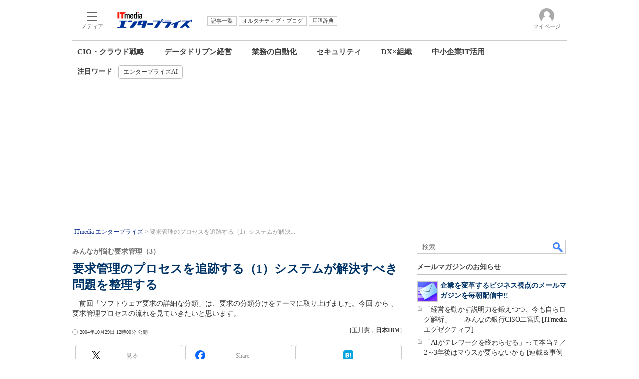

--- FILE ---
content_type: text/html
request_url: https://www.itmedia.co.jp/im/articles/0410/29/news102.html
body_size: 28113
content:
























<!-- simpletieup関連 -->








<!-- /simpletieup関連 -->






























<!DOCTYPE HTML PUBLIC "-//W3C//DTD HTML 4.01 Transitional//EN" "http://www.w3.org/TR/html4/loose.dtd">

<html lang="ja" id="masterChannel-enterprise"><head>




<meta http-equiv="content-type" content="text/html;charset=shift_jis">
<meta http-equiv="content-style-type" content="text/css">
<meta http-equiv="content-script-type" content="text/javascript">

<meta name="referrer" content="no-referrer-when-downgrade">


<meta http-equiv="X-UA-Compatible" content="IE=Edge">

<script>var swspv = '(none)';var cms_summary_flag = '0';</script>
<script src="/js/spv/movePC2SP.js?date=250916104008"></script>
<!-- FIX DMOZ -->

	<!-- masterType = not top -->


	<!-- masterType == article -->
	<meta name="TMP_SERVER" content="pcv">
	<!-- SET SERIES FLAG -->
	
		
		<meta name="TMP_SeriesID" id="TMP_SeriesID" content="">
	
	<!-- SET AUTHOR FLAG -->
	
		
		<meta name="TMP_JointWriterID" id="TMP_JointWriterID" content="">
	
	<!-- SET CANONICAL FLAG -->
	
		
			
				
				<link rel="canonical" href="https://www.itmedia.co.jp/im/articles/0410/29/news102.html">
			
		
	
	
	<meta property="article:modified_time" content="2013-04-17T19:30:50+09:00">
	






















<meta name="robots" content="max-image-preview:standard">


<!-- JSONLD ARTICLE -->
<script type="application/ld+json">
{
"@context":"https://schema.org",
"@type":"NewsArticle",
"mainEntityOfPage":{
"@type":"WebPage",
"@id":"https://www.itmedia.co.jp/im/articles/0410/29/news102.html"
},
"image":["https://image.itmedia.co.jp/images/logo/1200x630_500x500_enterprise.gif"],
"datePublished":"2004-10-29T12:00:00Z",
"dateModified":"2013-04-17T19:30:00Z",
"headline":"要求管理のプロセスを追跡する（1）システムが解決すべき問題を整理する：みんなが悩む要求管理（3）",
"author":
{
"@type":"Person",
"name":"玉川憲",
"url":""
},
"publisher":{
"@type":"Organization",
"name":"＠IT 情報マネジメント",
"url":"https://www.itmedia.co.jp/enterprise/",
"logo":{
"@type":"ImageObject",
"url":"https://image.itmedia.co.jp/images/logo/amp_publisher_enterprise.gif"
}
},
"description":"　前回「ソフトウェア要求の詳細な分類」は、要求の分類分けをテーマに取り上げました。今回 から 、要求管理プロセスの流れを見ていきたいと思います。",
"articleSection":"連載",
"keywords":"システム開発"
}
</script>
<meta name="itmid:series" content="">
<meta name="build" content="2004年10月29日 12時00分">
<meta name="keywords" content="システム開発">
<meta name="description" content="　前回「ソフトウェア要求の詳細な分類」は、要求の分類分けをテーマに取り上げました。今回 から 、要求管理プロセスの流れを見ていきたいと思います。">
<meta name="extraid" content="at-series	kw-systemDevelopment">
<meta name="writer" content="玉川憲，日本IBM">
<meta name="dispatch" content="国内">
<meta name="adpath" content="root/ITmedia/enterprise/article">
<meta name="rcid" content="">
<meta name="rcid_filename" content="">
<link rel="alternate" media="only screen and (max-width: 640px)" href="https://www.itmedia.co.jp/im/spv/0410/29/news102.html">


<meta property="og:title" content="要求管理のプロセスを追跡する（1）システムが解決すべき問題を整理する">
<meta property="og:description" content="　前回「ソフトウェア要求の詳細な分類」は、要求の分類分けをテーマに取り上げました。今回 から 、要求管理プロセスの流れを見ていきたいと思います。">
<title>要求管理のプロセスを追跡する（1）システムが解決すべき問題を整理する：みんなが悩む要求管理（3） - ITmedia エンタープライズ</title>
<script>
const ArticleDataDefinition = {
    VariousURLs: {
        HOST: 'https://www.itmedia.co.jp',
        PCV: '/im/articles/0410/29/news102.html',
        SPV: '/im/spv/0410/29/news102.html',
        AMP: '/im/amp/0410/29/news102.html',
        SUMMARY_SPV: '',
        REFERENCE_PCV: '/im/articles/0410/29/news102_00.html',
        REFERENCE_SPV: '/im/spv/0410/29/news102_00.html'
    }
};
</script>


<meta property="og:image" content="https://image.itmedia.co.jp/im/articles/0410/29/r5re_mgt03_01.gif">



<meta property="og:site_name" content="ITmedia エンタープライズ">
<meta property="og:url" content="https://www.itmedia.co.jp/im/articles/0410/29/news102.html">
<meta property="og:type" content="article">

<meta property="fb:app_id" content="1689191838033543">

<link rel="alternate" type="application/rss+xml" title="ITmedia エンタープライズ(RSS2.0)" href="https://rss.itmedia.co.jp/rss/2.0/enterprise.xml">



<link rel="stylesheet" href="https://www.itmedia.co.jp/css/base.css?202509161104" type="text/css" media="all">
<link rel="stylesheet" href="https://www.itmedia.co.jp/css/enterprise/base.css?202504141018" type="text/css" media="all">
<link rel="stylesheet" href="https://www.itmedia.co.jp/css/article.css?202509081222" type="text/css" media="all">
<link rel="stylesheet" href="https://www.itmedia.co.jp/css/enterprise/article.css?202502030959" type="text/css" media="all">






<script src="//fc.itmedia.co.jp/fpcookie?site_id=itm_"></script>





<script src="//ajax.googleapis.com/ajax/libs/jquery/1.6.4/jquery.min.js" charset="UTF-8"></script>
<script>jQuery.noConflict();</script>

<script src="//cdn.cxense.com/cx.js"></script>
<script src="//cdn.cxense.com/cx.cce.js"></script>
<script>
var cx_segments = cX.getUserSegmentIds({persistedQueryId:'32780b6d6fb51c7b1fefeb67a7e3305b165e5c6a'});
</script>

<script src="//cgi.itmedia.co.jp/keywords/im/articles/0410/29/news102.html"></script>
<script>
typeof itikw != 'undefined' ? itikw += ',' : window.itikw = '';
</script>

<script src="/js/base_v2.js?date=202501291050"></script>
<script src="/js/enterprise/base.js?date=202506101040"></script>

<script src="/js/article.js?date=202501141040"></script>
<script src="/js/enterprise/article.js?date=202511251350"></script>


<!-- GAM -->

<!-- GAM設定 -->
<script src="/js/gamServerEnvironment.js?date=202107151140"></script>
<script>
window.googletag = window.googletag || {};
window.googletag.cmd = window.googletag.cmd || [];
</script>
<script async src="https://securepubads.g.doubleclick.net/tag/js/gpt.js"></script>
<script>
// 共通処理
window.gam_logop = {};
window.gam_media= 'enterprise';
// keyValue取得
const gam_keyValue = function(){
	const gam_server = gam_serverenvironment();
	const gam_host = location.protocol + '\/\/' + location.host;
	const gam_url = location.pathname.replace(/\/index.html$/,'\/');
	const gam_key = getMETA('keywords').content;
	const gam_adpath = getMETA('adpath').content;
	if(cx_segments.length >= 200) cx_segments = cx_segments.slice(0,200);
	const gam_composite = String((new Date().getTime() % 12)+1);
	googletag.pubads().setTargeting('server',gam_server).setTargeting('host',gam_host).setTargeting('url',gam_url).setTargeting('CxSegments',cx_segments).setTargeting('composite',gam_composite);
	if(gam_key) googletag.pubads().setTargeting('keywords',gam_key.replace(/(（|）|\(|\)|＃|＋)/g,'').split(','));
	if(gam_adpath){
		const itm_adpath = gam_adpath.split('/');
		if(itm_adpath[3]) googletag.pubads().setTargeting('itm_adpath_4',itm_adpath[3]);
		if(itm_adpath[4]) googletag.pubads().setTargeting('itm_adpath_5',itm_adpath[4]);
	}
}
// 配信設定
const gamDeliveryCheck = function(){
	googletag.pubads().addEventListener('slotRenderEnded',function(e){
		const gam_slotid = e.slot.getSlotElementId();
		const gam_slotdiv = document.getElementById(gam_slotid);
// 配信状況ログ
		if(gam_logop) gam_logop[gam_slotid] = e;
// 配信、未配信判別
		const gam_delivery = e.isEmpty;
// サイズ判別
		const gam_wpsize = /(WallPaper)/.test(gam_slotid);
// 1枠目入稿判別
		const gam_firstset = /_1$|_HL$/;

		const gam_firstcheck = gam_firstset.test(gam_slotid);
// AD表記ユニット
		const gam_irpos = /(InRead$)/;
		const gam_irposcheck = gam_irpos.test(gam_slotid);
// SBサイズ指定
		const gam_sb = /(PC_SuperBanner)/.test(gam_slotid);
		if(gam_sb) document.getElementById('PC_SuperBanner').style.minHeight = e.size[1] + 'px';
// 特殊広告対応
		if(gam_wpsize||gam_firstcheck||gam_irposcheck){
			let gam_noadflag = gam_delivery ? 'noad' : 'delivery';
			const gam_adposition = gam_wpsize ? gam_slotdiv.closest('.WallPaperIn') : gam_slotdiv.parentNode;
			const gam_adpch = gam_adposition.children[0];
			const gam_adpchcheck = gam_adpch.classList.contains('adnotation');
			const gam_hlcheck = gam_adpch.classList.contains('gam_headline');
			let gam_hltext = gam_slotdiv.id == 'PC_LogoAD_1' ? 'スポンサーリンク' : 'Special';
			gam_hltext += '<span class="gam_prmark">PR</span>';
			if(gam_hlcheck && gam_noadflag == 'delivery' && gam_adpch.innerHTML == '') gam_adpch.innerHTML = gam_hltext;
			gam_adposition.classList.add(gam_noadflag);
			if(gam_wpsize && e.size){
				if(e.size != '1,1'){
					if(e.size[0] > 1) gam_adposition.style.width = e.size[0] + 'px';
					if(e.size[1] > 1) gam_adposition.style.height = e.size[1] + 'px';
					if(/(_left$)/.test(gam_slotid)) gam_adposition.style.left = '-' + (e.size[0] + 8) + 'px';
					if(/(_right$)/.test(gam_slotid)) gam_adposition.style.right = '-' + (e.size[0] + 8) + 'px';
					const mb = document.getElementById('masterBody');
					if(mb) mb.classList.add('WpSet');
				} else {
					gam_adposition.style.display = 'none';
				}
			}
			if(gam_irposcheck && !gam_delivery && !gam_adpchcheck){
				const gam_adnotation = document.createElement('div');
				gam_adnotation.innerHTML = 'advertisement';
				gam_adnotation.classList.add('adnotation');
				gam_adposition.insertBefore(gam_adnotation,gam_slotdiv);
			}
			if(gam_hlcheck && gam_noadflag == 'noad') gam_adpch.innerHTML = '';
		}
	});
};
// refresh
const refreshGam = function(slot,dc){
	googletag.cmd.push(function(){
		let gframe = '';
// 共通
		if(slot == 'SuperBanner') gframe = [gam_spb];
		if(slot == 'RcolRectangle') gframe = [gam_rct1];
		if(slot == 'LcolText') gframe = [gam_lt1,gam_lt2];
		if(slot == 'RcolFeatures') gframe = [gam_rf1,gam_rf2,gam_rf3];
		if(slot == 'SideLink') gframe = [gam_sl1,gam_sl2,gam_sl3,gam_sl4,gam_sl5,gam_sl6,gam_sl7,gam_sl8,gam_sl9,gam_sl10,gam_sl11,gam_sl12,gam_sl13,gam_sl14,gam_sl15,gam_sl16,gam_sl17,gam_sl18,gam_sl19,gam_sl20];

// article
		if(slot == 'InRead') gframe = [gam_inl];
		if(slot == 'InArtSpecialLink') gframe = [gam_ias];
		if(slot == 'BelowArtLink') gframe = [gam_bl1,gam_bl2,gam_bl3,gam_bl4,gam_bl5,gam_bl6,gam_bl7,gam_bl8,gam_bl9,gam_bl10,gam_bl11,gam_bl12,gam_bl13,gam_bl14,gam_bl15,gam_bl16];

		if(gframe) googletag.pubads().refresh(gframe);
// 配信状況取得
		if(dc) gamDeliveryCheck();
	});
}

// refresh引数
// 共通
var gam_lt1,gam_lt2,gam_sl1,gam_sl2,gam_sl3,gam_sl4,gam_sl5,gam_sl6,gam_sl7,gam_sl8,gam_sl9,gam_sl10,gam_sl11,gam_sl12,gam_sl13,gam_sl14,gam_sl15,gam_sl16,gam_sl17,gam_sl18,gam_sl19,gam_sl20,gam_spb,gam_rct1,gam_lt2,gam_rf1,gam_rf2,gam_rf3;

// article
var gam_bl1,gam_bl2,gam_bl3,gam_bl4,gam_bl5,gam_bl6,gam_bl7,gam_bl8,gam_bl9,gam_bl10,gam_bl11,gam_bl12,gam_bl13,gam_bl14,gam_bl15,gam_bl16,gam_ias,gam_inl;


googletag.cmd.push(function(){
	googletag.pubads().collapseEmptyDivs();
	const sd = '/43042345/enterprise/',slhl = '_HL';
// ユニット設定
	gam_rct1 = googletag.defineSlot(sd + 'PC_article_rcol-Rectangle',[[300,250],[300,300],[300,600],[600,600],[600,500],[533,300]],'PC_rcol-Rectangle').addService(googletag.pubads());
	gam_sl1 = googletag.defineSlot(sd + 'PC_SideLink',[[300,76]],'PC_SideLink_1').setTargeting('slot_pos','1').setTargeting('media',gam_media).addService(googletag.pubads());
	gam_sl2 = googletag.defineSlot(sd + 'PC_SideLink',[[300,76]],'PC_SideLink_2').setTargeting('slot_pos','2').setTargeting('media',gam_media).addService(googletag.pubads());
	gam_sl3 = googletag.defineSlot(sd + 'PC_SideLink',[[300,76]],'PC_SideLink_3').setTargeting('slot_pos','3').setTargeting('media',gam_media).addService(googletag.pubads());
	gam_sl4 = googletag.defineSlot(sd + 'PC_SideLink',[[300,76]],'PC_SideLink_4' + slhl).setTargeting('slot_pos','4').setTargeting('media',gam_media).addService(googletag.pubads());
	gam_sl5 = googletag.defineSlot(sd + 'PC_SideLink',[[300,76]],'PC_SideLink_5').setTargeting('slot_pos','5').setTargeting('media',gam_media).addService(googletag.pubads());
	gam_sl6 = googletag.defineSlot(sd + 'PC_SideLink',[[300,76]],'PC_SideLink_6').setTargeting('slot_pos','6').setTargeting('media',gam_media).addService(googletag.pubads());
	gam_sl7 = googletag.defineSlot(sd + 'PC_SideLink',[[300,76]],'PC_SideLink_7').setTargeting('slot_pos','7').setTargeting('media',gam_media).addService(googletag.pubads());
	gam_sl8 = googletag.defineSlot(sd + 'PC_SideLink',[[300,76]],'PC_SideLink_8').setTargeting('slot_pos','8').setTargeting('media',gam_media).addService(googletag.pubads());
	gam_sl9 = googletag.defineSlot(sd + 'PC_SideLink',[[300,76]],'PC_SideLink_9').setTargeting('slot_pos','9').setTargeting('media',gam_media).addService(googletag.pubads());
	gam_sl10 = googletag.defineSlot(sd + 'PC_SideLink',[[300,76]],'PC_SideLink_10').setTargeting('slot_pos','10').setTargeting('media',gam_media).addService(googletag.pubads());
	gam_sl11 = googletag.defineSlot(sd + 'PC_SideLink',[[300,76]],'PC_SideLink_11').setTargeting('slot_pos','11').setTargeting('media',gam_media).addService(googletag.pubads());
	gam_sl12 = googletag.defineSlot(sd + 'PC_SideLink',[[300,76]],'PC_SideLink_12').setTargeting('slot_pos','12').setTargeting('media',gam_media).addService(googletag.pubads());
	gam_sl13 = googletag.defineSlot(sd + 'PC_SideLink',[[300,76]],'PC_SideLink_13').setTargeting('slot_pos','13').setTargeting('media',gam_media).addService(googletag.pubads());
	gam_sl14 = googletag.defineSlot(sd + 'PC_SideLink',[[300,76]],'PC_SideLink_14').setTargeting('slot_pos','14').setTargeting('media',gam_media).addService(googletag.pubads());
	gam_sl15 = googletag.defineSlot(sd + 'PC_SideLink',[[300,76]],'PC_SideLink_15').setTargeting('slot_pos','15').setTargeting('media',gam_media).addService(googletag.pubads());
	gam_sl16 = googletag.defineSlot(sd + 'PC_SideLink',[[300,76]],'PC_SideLink_16').setTargeting('slot_pos','16').setTargeting('media',gam_media).addService(googletag.pubads());
	gam_sl17 = googletag.defineSlot(sd + 'PC_SideLink',[[300,76]],'PC_SideLink_17').setTargeting('slot_pos','17').setTargeting('media',gam_media).addService(googletag.pubads());
	gam_sl18 = googletag.defineSlot(sd + 'PC_SideLink',[[300,76]],'PC_SideLink_18').setTargeting('slot_pos','18').setTargeting('media',gam_media).addService(googletag.pubads());
	gam_sl19 = googletag.defineSlot(sd + 'PC_SideLink',[[300,76]],'PC_SideLink_19').setTargeting('slot_pos','19').setTargeting('media',gam_media).addService(googletag.pubads());
	gam_sl20 = googletag.defineSlot(sd + 'PC_SideLink',[[300,76]],'PC_SideLink_20').setTargeting('slot_pos','20').setTargeting('media',gam_media).addService(googletag.pubads());
	gam_lt1 = googletag.defineSlot(sd + 'PC_lcol-Text',[[600,32]],'PC_lcol-Text_1').setTargeting('slot_pos','1').setTargeting('media',gam_media).addService(googletag.pubads());
	gam_lt2 = googletag.defineSlot(sd + 'PC_lcol-Text',[[600,32]],'PC_lcol-Text_2').setTargeting('slot_pos','2').setTargeting('media',gam_media).addService(googletag.pubads());
	gam_rf1 = googletag.defineSlot(sd + 'PC_rcol-Features',[[300,76]],'PC_rcol-Features_1').setTargeting('slot_pos','1').setTargeting('media',gam_media).addService(googletag.pubads());
	gam_rf2 = googletag.defineSlot(sd + 'PC_rcol-Features',[[300,76]],'PC_rcol-Features_2').setTargeting('slot_pos','2').setTargeting('media',gam_media).addService(googletag.pubads());
	gam_rf3 = googletag.defineSlot(sd + 'PC_rcol-Features',[[300,76]],'PC_rcol-Features_3').setTargeting('slot_pos','3').setTargeting('media',gam_media).addService(googletag.pubads());

// article
	gam_spb = googletag.defineSlot(sd + 'PC_article_SuperBanner',[[728,90],[728,180],[970,90],[970,250],[970,400]],'PC_SuperBanner').addService(googletag.pubads());
	gam_inl = googletag.defineSlot(sd + 'PC_InRead',[[640,165],[640,300],[640,360],[1,1]],'PC_InRead').addService(googletag.pubads());
	gam_bl1 = googletag.defineSlot(sd + 'PC_BelowArtLink',[[150,216]],'PC_BelowArtLink_1').setTargeting('slot_pos','1').setTargeting('media',gam_media).addService(googletag.pubads());
	gam_bl2 = googletag.defineSlot(sd + 'PC_BelowArtLink',[[150,216]],'PC_BelowArtLink_2').setTargeting('slot_pos','2').setTargeting('media',gam_media).addService(googletag.pubads());
	gam_bl3 = googletag.defineSlot(sd + 'PC_BelowArtLink',[[150,216]],'PC_BelowArtLink_3').setTargeting('slot_pos','3').setTargeting('media',gam_media).addService(googletag.pubads());
	gam_bl4 = googletag.defineSlot(sd + 'PC_BelowArtLink',[[150,216]],'PC_BelowArtLink_4').setTargeting('slot_pos','4').setTargeting('media',gam_media).addService(googletag.pubads());
	gam_bl5 = googletag.defineSlot(sd + 'PC_BelowArtLink',[[150,216]],'PC_BelowArtLink_5').setTargeting('slot_pos','5').setTargeting('media',gam_media).addService(googletag.pubads());
	gam_bl6 = googletag.defineSlot(sd + 'PC_BelowArtLink',[[150,216]],'PC_BelowArtLink_6').setTargeting('slot_pos','6').setTargeting('media',gam_media).addService(googletag.pubads());
	gam_bl7 = googletag.defineSlot(sd + 'PC_BelowArtLink',[[150,216]],'PC_BelowArtLink_7').setTargeting('slot_pos','7').setTargeting('media',gam_media).addService(googletag.pubads());
	gam_bl8 = googletag.defineSlot(sd + 'PC_BelowArtLink',[[150,216]],'PC_BelowArtLink_8').setTargeting('slot_pos','8').setTargeting('media',gam_media).addService(googletag.pubads());
	gam_bl9 = googletag.defineSlot(sd + 'PC_BelowArtLink',[[150,216]],'PC_BelowArtLink_9').setTargeting('slot_pos','9').setTargeting('media',gam_media).addService(googletag.pubads());
	gam_bl10 = googletag.defineSlot(sd + 'PC_BelowArtLink',[[150,216]],'PC_BelowArtLink_10').setTargeting('slot_pos','10').setTargeting('media',gam_media).addService(googletag.pubads());
	gam_bl11 = googletag.defineSlot(sd + 'PC_BelowArtLink',[[150,216]],'PC_BelowArtLink_11').setTargeting('slot_pos','11').setTargeting('media',gam_media).addService(googletag.pubads());
	gam_bl12 = googletag.defineSlot(sd + 'PC_BelowArtLink',[[150,216]],'PC_BelowArtLink_12').setTargeting('slot_pos','12').setTargeting('media',gam_media).addService(googletag.pubads());
	gam_bl13 = googletag.defineSlot(sd + 'PC_BelowArtLink',[[150,216]],'PC_BelowArtLink_13').setTargeting('slot_pos','13').setTargeting('media',gam_media).addService(googletag.pubads());
	gam_bl14 = googletag.defineSlot(sd + 'PC_BelowArtLink',[[150,216]],'PC_BelowArtLink_14').setTargeting('slot_pos','14').setTargeting('media',gam_media).addService(googletag.pubads());
	gam_bl15 = googletag.defineSlot(sd + 'PC_BelowArtLink',[[150,216]],'PC_BelowArtLink_15').setTargeting('slot_pos','15').setTargeting('media',gam_media).addService(googletag.pubads());
	gam_bl16 = googletag.defineSlot(sd + 'PC_BelowArtLink',[[150,216]],'PC_BelowArtLink_16').setTargeting('slot_pos','16').setTargeting('media',gam_media).addService(googletag.pubads());
	gam_ias = googletag.defineSlot(sd + 'PC_in-art-SpecialLink', [[1,1],'fluid'], 'PC_in-art-SpecialLink').addService(googletag.pubads());

	gam_keyValue(); // Key-Value設定
	googletag.pubads().enableSingleRequest();
	googletag.pubads().disableInitialLoad();
	googletag.enableServices();
});
</script>

<!-- /GAM -->

<!--tr_cx_api-->

<script src="//cx.api.itmedia.co.jp/v1.js"></script>
<script src="//tr.api.itmedia.co.jp/cc/v1.js"></script>

<!--/tr_cx_api-->
<script src="/js/lib/cx_v2_cce.js?date=202507231610"></script>
<script>
var cX = cX || {}; cX.callQueue = cX.callQueue || [];
var cx_k_param = cx_api_itm('ad');
cX.callQueue.push(['setSiteId','1145202061568569297']);
window.addEventListener('DOMContentLoaded',function(){
	cx_push_iitt();
	cX.callQueue.push(['setSiteId','1145202061568569297']);
	cx_push_cxapi('7afa26d5cf882cbdf1133ef0a74bc60ab5581d17');
	cx_click_map('1141827478709654509');
	cX.callQueue.push(['sync','aam']);
	cx_add_meta();
	cx_push_readable('7afa26d5cf882cbdf1133ef0a74bc60ab5581d17');
},false);
</script>
<!-- Google Tag Manager -->
<script>(function(w,d,s,l,i){w[l]=w[l]||[];w[l].push({'gtm.start':
new Date().getTime(),event:'gtm.js'});var f=d.getElementsByTagName(s)[0],
j=d.createElement(s),dl=l!='dataLayer'?'&l='+l:'';j.async=true;j.src=
'https://www.googletagmanager.com/gtm.js?id='+i+dl;f.parentNode.insertBefore(j,f);
})(window,document,'script','dataLayer','GTM-W3CLTQN');</script>
<!-- End Google Tag Manager -->
<!-- /globalJavaScript -->
</head><body id="masterType-article">

<script>
// JavaScript用Facebook SDK v10.0

window.fbAsyncInit = function(){
	FB.init({
		appId:'1689191838033543',
		autoLogAppEvents : true,
		xfbml : true,
		version : 'v10.0'
	});
	FB.AppEvents.logPageView();
};

(function(d,s,id){
var js, fjs = d.getElementsByTagName(s)[0];
if(d.getElementById(id)){return;}
js = d.createElement(s); js.id = id;
js.src = "//connect.facebook.net/ja_JP/sdk.js";
fjs.parentNode.insertBefore(js,fjs);
}(document,'script','facebook-jssdk'));
</script>






<script type="text/javascript">
var dcl_start = new Date();
attachBodyClass();
function masterChannel(){return 'enterprise';}
function masterType(){return 'article';}
function prFlag(){return '';}
function spFlag(){return '';}
</script>

<!--ITWL-->

	
		<!-- NOT ITWL -->
	

<!--/ITWL-->


<!-- サーチツール表示領域 -->
<div id="outputFrame" class="outputFrame"></div>


<div id="masterBody"><div id="masterBodyOut"><div id="masterBodyIn">




<link rel="stylesheet" href="//www.itmedia.co.jp/css/gnavi.css?date=202503051103">
<div id="g_nav" data-theme="light">
<div id="g_nav_o">
<!-- parts_warning -->

<div id="g_nav_i">
	<div class="g_nav_box">
		<div class="g_btn" id="g_btn_menu" data-menu="0">
			<div class="g_float g_float_left"></div>
			<div class="g_inbtn">
				<div class="g_lines">
					<div class="g_line"></div>
					<div class="g_line"></div>
					<div class="g_line"></div>
					<div class="g_line"></div>
				</div>
				<div class="g_txt">メディア</div>
			</div>
		</div>
	</div>
<div class="g_nav_box"><div id="g_logo"><a href="//www.itmedia.co.jp/enterprise/"><img src="https://image.itmedia.co.jp/images/logo/pcvheader_enterprise.png" width="150" height="31" alt="ITmedia エンタープライズ"></a></div></div>
<div class="g_nav_box _flex"><div class="g_free_box">
<div class="g_local g_local_btn blue_2">
</div><div class="g_local g_local_btn">
<div class="g_lnav_o"><a href="https://www.itmedia.co.jp/enterprise/subtop/archive/"><div >記事一覧</div></a>
</div>
<div class="g_lnav_o"><a href="http://blogs.itmedia.co.jp/"><div >オルタナティブ・ブログ</div></a>
</div>
<div class="g_lnav_o"><a href="https://www.itmedia.co.jp/enterprise/subtop/dictionary/"><div >用語辞典</div></a>
</div>
</div></div></div>


<div class="g_nav_box">
<div class="g_btn" id="g_btn_member" data-menu="0">
<div class="g_float g_float_right"></div>
<a class="g_inbtn" href="javascript:void(0);">
<div class="g_circles">
<div class="g_circle"></div><div class="g_circle"></div><div class="g_circle"></div>
</div>
<div class="g_txt"></div>
</a>
</div>
</div>
</div>
</div>
</div>
<script src="/js/gnavi.js?202508211340" async></script>
<nav>

<div id="localNavigation"><div class="lnavOut"><div class="lnavIn">
<div>
<div id="lnavMain">
<div class="lnavBtn lnavBtn_kw-ciocloud"><a href="https://www.itmedia.co.jp/enterprise/subtop/strategy/">CIO・クラウド戦略</a></div>
<div class="lnavBtn lnavBtn_kw-datautilization"><a href="https://www.itmedia.co.jp/enterprise/subtop/datadriven/">データドリブン経営</a></div>
<div class="lnavBtn lnavBtn_kw-business_rpa"><a href="https://www.itmedia.co.jp/enterprise/subtop/automation/">業務の自動化</a></div>
<div class="lnavBtn lnavBtn_kw-security"><a href="https://www.itmedia.co.jp/enterprise/subtop/security/">セキュリティ</a></div>
<div class="lnavBtn lnavBtn_kw-dx_organization"><a href="https://www.itmedia.co.jp/enterprise/subtop/dx_organization/">DX×組織</a></div>
<div class="lnavBtn"><a href="https://www.itmedia.co.jp/enterprise/subtop/features/smbit/">中小企業IT活用</a></div>
</div></div>
<div><div id="lnavSub"><div style="font-weight:bold;margin-right:12px;margin-top:4px;">注目ワード</div><div class="lnavBtn"><a href="https://www.itmedia.co.jp/enterprise/subtop/features/features/enterprise_ai.html" title="エンタープライズAI" onClick="designCnt('lnavSub',this.href);"><span class="raquo">&raquo;</span> エンタープライズAI</a></div>
</div></div>
</div></div></div>
<script type="text/javascript">
</script>

</nav>







<div id="masterBodyOuter"><!----><div id="masterBodyInner">

<div id="masterHeader">
	<div id="globalHeader">
	<div id="globalHeaderBottom">
	
		<div id="SuperBanner">
		<div id="PC_SuperBanner"></div>
		<script>refreshGam('SuperBanner',true);</script>
		</div>
	
	<div class="colBoxClear"></div>
	
	
	
	<div id="localPankuzu">
	<div class="lpanOut">
	<div class="lpanIn">
	
<ol itemscope itemtype="https://schema.org/BreadcrumbList">
<li itemprop="itemListElement" itemscope itemtype="https://schema.org/ListItem"><a itemprop="item" href="https://www.itmedia.co.jp/enterprise/"><span itemprop="name">ITmedia エンタープライズ</span></a><meta itemprop="position" content="1" /></li>

<li itemprop="itemListElement" itemscope itemtype="https://schema.org/ListItem"><span itemprop="name" id="lastPankuzu"></span><meta itemprop="position" content="2" /></li>
</ol>
<script type="text/javascript">
var pankuzuspan = document.getElementById('lastPankuzu');
var str = document.title.replace(/\<\!\-\-EDIT START\-\-\>/g,'').replace(/\<\!\-\-EDIT END\-\-\>/g,'').replace('- ITmedia エンタープライズ','');
str = cutString(str,50);
pankuzuspan.innerText = str;
</script>

	</div></div>
	</div>
	
	</div>
	</div>

</div>

<div id="masterContents"><div id="globalContents">
<div id="masterMain">

<!---->

<div id="tmplNews" class="tmplArticle"><div id="tmplNewsIn" class="tmplArticleIn">
<!--EDIT START-->

	
<!-- keyword not match -->



<!--EDIT END-->

<!--EDIT START-->
<!--EDIT END-->


<!--EDIT START-->
<!--EDIT END-->



<div id="cmsTitle"><div class="inner">
<h1 class="title"><span class="title__maintext">要求管理のプロセスを追跡する（1）システムが解決すべき問題を整理する</span><i class="title__delimiter">：</i><i class="title__subtitle">みんなが悩む要求管理（3）</i></h1>
</div></div>


<!--EDIT START-->
<!--EDIT END-->


<div id="cmsAbstract"><div class="inner"><p>　前回「ソフトウェア要求の詳細な分類」は、要求の分類分けをテーマに取り上げました。今回 から 、要求管理プロセスの流れを見ていきたいと思います。</p></div></div>

<!--EDIT START-->
<!--EDIT END-->


<div id="cmsDate" class="cmsDate cmsDate--nomove"><div class="inner"><span class="arrow">&raquo;</span> <span id="update">2004年10月29日 12時00分 公開</span></div></div>
<div id="cmsByline"><div class="inner" id="byline">[玉川憲，<span>日本IBM</span>]</div></div>

<!-- cmsHoleBodyWrapStart " -->

<div id="cmsBody"><div class="inner">


	
<link rel="stylesheet" href="https://www.itmedia.co.jp/css/socialbutton.css?202510011201">
<script>
var msbBtnLoadScript = [];
</script>
<script src="/js/socialbutton.js?202510011010"></script>
<div id="masterSocialbuttonTop" class="masterSocialbutton"><div class="msbOut" id="msbTopOut"></div></div>


	<!-- enterprise|executive|ait|pcuser|mobile -->
	<script>
	msbBtn({
	'pos':'top',
	'tag':'table',
	'popup_pos':'under',
	'base_color':'white',
	'base_class':'minimal_count',
	'line':[
	[
		{'name':'印刷','title':'この記事を印刷する','id':'printbutton'},
		{'name':'通知','id':'itmid','data':[
			{'name':'連載「％」の新着をメールで通知','id':'alertseries'},
		{}]},
		{'name':'Post','id':'tweetbutton_minimal'},
		{'name':'シェア','id':'sharebutton_minimal'},
		{'name':'はてなブックマーク','id':'hatenabookmark_minimal'},
	{}],
	[]]
	});
	</script>
	



	
<div id="LcolText">
	<div id="PC_lcol-Text_1" style="min-width:600px;min-height:32px;"></div>
	<div id="PC_lcol-Text_2" style="min-width:600px;min-height:32px;"></div>
	<script>refreshGam('LcolText');</script>
</div>
	




<div id="cmsMark"><!-- null for itmedia-->
</div>
<!-- cmsBodyCtrlTop -->

<!-- cmsBodyMainStart -->
<!-- cxenseparse_start -->

<p>　本連載で取り上げているRUP（Rational Unified Process）は反復型の開発プロセスです。反復型開発では、業務分析、要件定義、設計、実装、テストといった一連の作業を、順を追って一度だけ行うのではなく、何度か繰り返すことで開発を行います。この一回の繰り返しを “反復 ” と呼びます。ただし、単純に同じように繰り返していくわけではなく、プロジェクト全体での時期に応じて、重要な作業を重点的に行います。例えば、プロジェクトの初期の反復では、業務分析、要件定義が重点的に行われ、プロジェクトの後半の反復になると主に実装が行われます。</p>
<p>　つまり、反復型開発における要求管理プロセスは、1つのプロジェクト内でもその時期に応じて形を変えながら繰り返していきます。というわけで、反復型の要求管理プロセスを正確に追跡するのは非常に骨が折れるのですが、今回は要求管理プロセスの全体像を理解することを目的としているので、ひとまず反復のことは忘れてください。要求管理プロセスの流れをばっさりと単純化し、要求管理の6つのスキルとして、前から順に説明していきたいと思います。</p>
<p>    ◆ スキル1： 問題の分析 （第3回）<br>    ◆ スキル2： 利害関係者のニーズの理解 （第3回）<br>    ◆ スキル3： <A HREF="//www.atmarkit.co.jp/farc/rensai/re_mgt04/re_mgt04.html#skill3" target="_blank" rel="noopener">システムの定義 （第4回）</A><br>    ◆ スキル4： <A HREF="//www.atmarkit.co.jp/farc/rensai/re_mgt04/re_mgt04.html#skill4" target="_blank" rel="noopener">システム範囲の管理 （第4回）</A><br>    ◆ スキル5： <A HREF="//www.atmarkit.co.jp/farc/rensai/re_mgt05/re_mgt05.html#skill5" target="_blank" rel="noopener">システム定義の詳細化 （第5回）</A><br>    ◆ スキル6： <A HREF="//www.atmarkit.co.jp/farc/rensai/re_mgt05/re_mgt05.html#skill6" target="_blank" rel="noopener">要求変更の管理 （第5回）</A></p>
<h2 class="format--crosshead">スキル1　問題の分析</h2>
<!--CAP-->
<div id="col400"><a name="r5re_mgt03_01.gif"></a><img src="https://image.itmedia.co.jp/im/articles/0410/29/r5re_mgt03_01.gif" width="323" height="181" alt="ALT">
<small>図1 要求のピラミッド 「問題の分析」</small></div>
<!--CAPEND-->
<p>　<strong>図1</strong>は“要求のピラミッド” と呼ばれ、RUPにおける要求管理手法の全体像を説明するのによく用いられます。</p>
<p>　「スキル1 “問題の分析”」では、解決しようとしている問題の説明について、顧客と合意をとりつけます。</p>
<p>　まず注目していただきたいのは、右上の問題領域と書いてある雲の部分です。作成するシステムに対して要求を決める前に、まず作成するシステムが解決すべき問題が何であるかを考えなければなりません。そうしないと、利害関係者のニーズを満たすシステムを作成するのは難しいからです。</p>
<p>　この問題領域は、例えば、競合他社との競争に打ち勝つために業務用アプリケーションを導入したい人々の領域であり、開発チームと比べると技術的、経済的背景の違う人々の世界です。そのため、ちょっと霧のかかったイメージとして雲のようなものが描かれています。大切なことは、異なる背景を持つ人々の問題を理解したうえで、その問題を解決するシステムの作成に注意を配ることです。この問題領域に踏み込まないでシステムを作成すると、真のニーズを満たせないシステムを作ってしまうケースが多くなります。</p>
<p>　この“問題の分析”における具体的な手順について流れを追ってみましょう。まず、問題領域に関係する利害関係者を特定し、問題を分析することで表面的に出ている問題の背後に隠れた根本的な問題を理解することに務めます。そして、解決すべき問題に対して利害関係者の合意を取り付けます。問題を明確に記述するために、RUPでは下記の表形式の”問題の記述”が作成されます。</p>
<table id="tbl50c" class="cmsTable cmsTableC cmsTable">
<caption></caption>
<thead><tr>
</tr></thead><tbody><tr>
<th id="null">問題の内容 </th>
<td id="null">現在の受注管理システムは書類ベースで行われているため、対応に時間がかかるだけでなく、人手による書き間違いや読み間違いも発生する</td>
</tr><tr>
<th id="null">問題の影響を受ける人 </th>
<td id="null">顧客、受注担当者</td>
</tr><tr>
<th id="null">影響 </th>
<td id="null">処理の時間がかかるだけでなく、精度にも問題があるため、顧客、社員に不満がある</td>
</tr><tr>
<th id="null">ソリューションが成功すると </th>
<td id="null">在庫問い合わせの時間が短縮し、確実な情報の入出力が行われる</td>
</tr></tbody>
<tfoot><tr><td colspan="2"></td></tr></tfoot>
</table>
<!--CAP--><div id="noalign" class="cmsCaption"><small>“問題の記述”の例（受注管理システム）</small></div><!--CAPEND-->
<br clear="all">
<p>　次に、その問題を解決する際の制約を理解したうえで、問題を解決するソリューションを提案し、利害関係者の合意を取り付けます。当然、これらの手順を通じて、共通の用語について共通の認識を得るために、用語集を作成していくことになります。</p>
<h2 class="format--crosshead">スキル2　利害関係者のニーズの理解</h2>
<!--CAP-->
<div id="col400"><a name="r5re_mgt03_02.gif"></a><img src="https://image.itmedia.co.jp/im/articles/0410/29/r5re_mgt03_02.gif" width="323" height="181" alt="ALT">
<small>図2 要求のピラミッド 「問題の分析」</small></div>
<!--CAPEND-->
<p>　「スキル2 “利害関係者のニーズの理解”」では、利害関係者からさまざまな要望を収集することで、利害関係者のニーズを理解することに務めます。</p>
<p>　通常、要求の出てくるもととなる利害関係者の種類は多岐にわたります。顧客、エンドユーザーはもちろんですが、業務の専門家、経営層、プロジェクトチームメンバーも要求元となります。業務用アプリケーションを開発する場合は、エンドユーザーや業務の専門家が特に重要な要求元であり、多くの場合、システムレベルではなく、ビジネスモデルのレベルからも分析を行います。市販する製品を開発する場合は、対象となる市場のニーズをよく理解する必要があるため、マーケティング関係者が重要な要求元となるでしょう。</p>
<p>　利害関係者の要望にはいろいろなレベルがあります。非常に抽象的なものから、システムに依存したとても細かいレベルのものまで多岐にわたります。利害関係者から引き出したレベルのまちまちな“利害関係者の要望”の中から、ソリューションに依存しない形で抽出した上澄みが“利害関係者のニーズ”であり、“要求のピラミッド”の頂上部分に相当します（注1）。</p>
<HR>
<!--CAP--><div id="noalign" class="cmsCaption"><small>（注1）　利害関係者の要望と利害関係者のニーズという言葉は非常に似ていて分かりにくいのですが、今回の記事ではこのように使い分けています。</small></div><!--CAPEND-->
<HR>
<br clear="all">
<p>　利害関係者の要望を導き出す手法としては様々なものがあり、場合によって使い分けることになります。例えば、顧客から渡されたRFP（Request for Proposal）のレビュー、利害関係者を集めたワークショップの開催、ブレーンストーミング、ユースケースモデリング、インタビュー、プロトタイピング、アンケート、ロールプレイングなどが挙げられます（注2）。</p>
<HR>
<!--CAP--><div id="noalign" class="cmsCaption"><small>（注2）　ユースケースモデリングとは、ユースケースを用いてモデリングすることです。まず、モデリングとは、一言でいうと、文脈に応じて物事を単純化して分かりやすくすることです。次に、ユースケースとは、システムが提供する機能要求を表現する手法の1つです。システムに対してある役割（ロール）を持つ人をアクターとし、そのアクターが望むサービスをユースケースと呼びます。そして、アクターとシステム間におけるデータや要求のやり取りを、ストーリー形式で記述します。システムに対してユースケースモデリングを行うと、アクターとユースケースの一覧、そしてユースケース毎にそのやり取りを書いたユースケース記述ができることになります。詳細は次回以降にお話しします。</small></div><!--CAPEND-->
<HR>
<br clear="all">
<HR SIZE="10" WIDTH="10">
<p>　以上、今回は、要求管理プロセスの全体像を理解するシリーズの1回目として、“問題の分析”と“利害関係者のニーズの理解”のスキルを見てきました。“問題の分析”では、解決しようとしている問題の説明について顧客と合意を取り付けること、”利害関係者のニーズの理解”では、利害関係者からさまざまな要望を収集することで、利害関係者のニーズを理解することがポイントでした。次回は“システムの定義”、“システム範囲の管理”についてお話をしたいと思います。</p>
<div class="box cmsBox cmsBox cmsBox">
<h2 class="format--crosshead">著者プロフィール</h2>
<p><strong>玉川憲（たまがわけん）</strong></p>
<p>　IBM東京基礎研究所に入所後、超小型腕時計型LinuxコンピュータWatchPadの研究開発に従事。現在は、IBM Rational事業部にて、RUP・要求管理・オブジェクト指向分析設計の講師としてコンサルティングを行っている。</p>
<br clear="all"><span></span></div>
<br clear="all">
<!--code start-->
<div class="backNumBoxRap"><div class="backNumBox"> 
<strong><a href="https://www.itmedia.co.jp/keywords/minnnaganayamu.html">「みんなが悩む要求管理」バックナンバー</a></strong>
<div class="backNumBoxIn"><ul> 
<li class="bn/im/articles/0803/28/news139.html"><span><a href="https://www.itmedia.co.jp/im/articles/0803/28/news139.html">あどみちゃんが新社会人へ送る“5つの超常識”</a></span></li>
<li class="bn/im/articles/0508/12/news088.html"><span><a href="https://www.itmedia.co.jp/im/articles/0508/12/news088.html">要求管理ツールの賢い使い方</a></span></li>
<li class="bn/im/articles/0506/01/news126.html"><span><a href="https://www.itmedia.co.jp/im/articles/0506/01/news126.html">要求管理と変更依頼管理の違いを理解しよう</a></span></li>
<li class="bn/im/articles/0503/12/news024.html"><span><a href="https://www.itmedia.co.jp/im/articles/0503/12/news024.html">反復型開発における要求管理の流れ</a></span></li>
<li class="bn/im/articles/0501/26/news103.html"><span><a href="https://www.itmedia.co.jp/im/articles/0501/26/news103.html">要求管理のプロセスを追跡する（3）要求管理プロセスの流れを追跡する</a></span></li>
<li class="bn/im/articles/0412/08/news094.html"><span><a href="https://www.itmedia.co.jp/im/articles/0412/08/news094.html">要求管理のプロセスを追跡する（2）システムを定義する 初歩編</a></span></li>
<li class="bn/im/articles/0410/29/news102.html"><span><a href="https://www.itmedia.co.jp/im/articles/0410/29/news102.html">要求管理のプロセスを追跡する（1）システムが解決すべき問題を整理する</a></span></li>
<li class="bn/im/articles/0409/17/news085.html"><span><a href="https://www.itmedia.co.jp/im/articles/0409/17/news085.html">ソフトウェア要求の詳細な分類</a></span></li>
<li class="bn/im/articles/0408/25/news100.html"><span><a href="https://www.itmedia.co.jp/im/articles/0408/25/news100.html">いまさら聞けない要求管理の基本</a></span></li>
</ul></div></div></div>

<!--code end-->

<!-- cxenseparse_end -->


<!-- cmsBodyMainEnd -->



<!-- cmsBodyRelated -->

<!-- cmsBodyCtrlBtm -->
<div id="cmsCopyright"><p>Copyright &copy; ITmedia, Inc. All Rights Reserved.</p>
</div>




<!-- NewsArticles -->
<script>
(function(){
if(typeof(lgMembersEnquete) == "undefined"){
	// 通常のマスク記事
	var d = document;
	var js = d.createElement('script');
	js.src = '/js/mask.js?date=202405201100';
	d.head.appendChild(js);
	js.addEventListener('load',function(){
	ISLOGIN({
		'isLoginURL':'//status.itmedia.co.jp/isLoginEP.cgi',
		'sc':'56cc29cee9e859a5314952b8184da882e2482d7bc17234b4ca333bfffe5f74f3',
		'lc':'cdad86ca9450d1c143675a8436131cabaf55905c114fa4524bf6a9ec5662cad7',
		'bc':1,
		'heading':'',
		'description':'',
		'button_text':'続きを読む',
		'eVer':'26',
		'eVerStr':'id_enterprise_article-mask'
	});
	},false);
} else {
	// lgMembersEnquete
	var d = document;
	// jQuery UI & lgMembersEnquete CSS
	function openLgMembersEnqueteCssFile(href) {
		var css = d.createElement('link');
		css.rel = 'stylesheet';
		css.type = 'text/css';
		css.href = href;
		d.head.appendChild(css);
	}
	openLgMembersEnqueteCssFile('//ajax.googleapis.com/ajax/libs/jqueryui/1.12.1/themes/smoothness/jquery-ui.css');
	openLgMembersEnqueteCssFile('/css/members_lgenq.css');
	// jQuery UI, Multiselect, lgMembersEnquete JS
	var sync_file = [
		'//ajax.googleapis.com/ajax/libs/jquery/1.9.1/jquery.min.js',
		'//ajax.googleapis.com/ajax/libs/jqueryui/1/jquery-ui.min.js',
		'/js/lib/jquery.multiselect.min.js',
		'/js/mask_lgenq.js?date=202305291530'
	];
	var count = 0;
	var add_js = function(){
		var js = d.createElement('script');
		js.src = sync_file[count];
		d.head.appendChild(js);
		js.addEventListener('load',function(){
			count++;
			if (count < sync_file.length) {
				add_js();
			} else {
				ISLOGIN({
					'isLoginURL':'//status.itmedia.co.jp/isLoginEP.cgi',
					'dcurl':'https://wp.techtarget.itmedia.co.jp/itm/callback?src_url=',
					'sc':'5d9e09b09389f1e4c8268e5464bfce4c9ea6a516f9c84b2f49e313427421ef3d',
					'lc':'c6d537e112156be1afbb8a5a85221ff4d95e2461f83f03425549ff42dee7a278',
					'bc':8,
					'heading':'会員登録（無料）が必要です',
					'description':'ログイン または 会員登録（無料）するとすべてご覧いただけます。',
					'eVer':'26',
					'eVerStr':'id_enterprise_article-mask'
				});
			}
		});
	};
	add_js();
}
})();
</script>

<script>
/*IMAGE MASK & Lead-in*/
(function(d){
	let membersControl = searchMembersControl(); // ％メンバー用マスクの存在チェックと対象要素取得
	let imageMask = searchImageMask(); // 画像マスクの存在チェックと対象要素取得
	let subscription = searchSubscription(); // subscription マスクの存在チェックと対象要素取得
	let isPreview = d.domain.match(/(preview|broom|localhost)/);
	let param ={
		isLoginURL:'//status.itmedia.co.jp/isLoginEP.cgi',
		sc:'56cc29cee9e859a5314952b8184da882e2482d7bc17234b4ca333bfffe5f74f3',
		lc:'cdad86ca9450d1c143675a8436131cabaf55905c114fa4524bf6a9ec5662cad7',
		ac:'1a599d548ac1cb9a50f16ce3ba121520c8ab7e05d54e097bfa5b82cb5a328a0f',
		bc:1,
		members_control_exist:membersControl.exist,
		image_mask_exist:imageMask.exist,
		image_mask_objects:imageMask.Objects,
		subscription_exist:subscription.exist,
		subscription_objects:subscription.Objects,
		preview:isPreview
	};
	let setExtraMask = function(){
		if (d.getElementById('isLogin') || isPreview) {
			// isLogin 呼び出し済みであれば各マスク処理を実行
			if (imageMask.exist) {
				param.cr = '2c93f81754142e105c8bca17824745d14c8c4d69e9d7ede513e5530546e97641';
				mask_images(param);
			}
			if (subscription.exist) {
				param.cr = '90cfa6d666682f8b5dc3c798020e432fc294ef430deb069008d4f8bceeb02418';
				mask_leadin(param);
			}
		} else {
			// isLogin がなければ、呼び出した後で再実行
			let js = mask_images.setISLOGIN(param.isLoginURL,param.sc);
			js.addEventListener('load',function(){
				setExtraMask();
			});
		}
	};
	if (imageMask.exist || subscription.exist) {
		setExtraMask();
	}
})(document);
</script>

<!-- /NewsArticles -->



	<div id="tmplCopyright"></div>
	<script>
	(function(){
	if(!document.getElementById('cmsBody')) return false;
	if(!document.getElementById('cmsCopyright')) return false;
	if(!document.getElementById('tmplCopyright')) return false;
	var a = document.getElementById('cmsCopyright');
	var b = document.getElementById('tmplCopyright');
	b.appendChild(a);
	return true;
	})();
	</script>
	
	<div id="InRead">
	<div id="PC_InRead"></div>
	<script>refreshGam('InRead');</script>
	</div>
	

	
	
	
		<!-- SeriesID_Flag == 0 -->
	

<!-- 関連記事なし（全部ウィジェット枠） -->
<div id="cx_recommend_rm51278" class="endlink">
	<h4 class="testHeading" id="cx_recommend_rm51278_heading" style="display:none;"></h4>
	<!-- Cxense content widget: エンタープライズ PC 記事下（文脈） x 4 + AD × 2 （rm66466） -->
	<div id="cx_da3a02f6d57ad45be6b97a64ac8b3f1aacaf1ea5" style="display:none"></div>
</div>
<!-- 関連記事あり（AD２件のみウィジェット枠）-->
<div id="cx_recommend_rm66466">
	<!-- Cxense content widget: エンタープライズ PC 記事下（文脈） AD のみ ×2 （rm66466） -->
	<div id="cx_8532528a6948045ec06f0ebdc20aac786fd2da3e" style="display:none"></div>
</div>
<div id="ArticleBottomTarget"></div>
<script>
var cX = cX || {}; cX.callQueue = cX.callQueue || [];
(function(){
	var w = window;
	var d = document;
	var rcm; // DOM レコメンド
	var rcm_head = d.getElementById('cx_recommend_rm51278_heading'); // DOM レコメンド見出し
	// var flag_widget= false; // bool ウィジェットコール判定
	var flag_rel = false; // bool 関連記事ありなし
	var flag_lnk = false; // bool 関連リンクありなし
	var flag_widget= false; // bool ウィジェットコール判定
	var headingTxt = 'チェックしておきたい人気記事'; // string 関連記事見出し
	var copyright = d.getElementById('cmsCopyright');
	var copyright_y = getElementXY(copyright)['y'];
	var scroll_y = 0; // num 縦スクロール量
	var browser_h = getBrowserWH()['h']; // num ブラウザ高さ
	var threshold_y = (copyright_y - browser_h) - 500;
	var cxInsertWidget;
	if(d.getElementById('endlink-art1')){ // 関連記事あり
		flag_rel = true;
	}
	if(d.getElementById('endlink-lnk1')){ // 関連リンクあり
		flag_lnk = true;
	}

	// DOM 移動関数
	var move_dom = function(e,rcm,beforeafter){
		if(beforeafter == 'before'){
			e.parentNode.insertBefore(rcm,e);
		}else if(beforeafter == 'after'){
			e.parentNode.insertBefore(rcm,e.nextElementSibling);
		}
	};

	// スクロールイベント
	var evt_scroll = function(){
		scroll_y = (function(){
			return d.documentElement.scrollTop || d.body.scrollTop;
		})();
		if(scroll_y > threshold_y && !flag_widget){
			flag_widget = true;
			w.removeEventListener('scroll',evt_scroll,false);
			cxInsertWidget();
		}
	};

	// 関連記事あり処理
	var evt_rel = function(){
		// 関連記事内アブストラクトをカット
		const EndLinkArt = d.getElementById('art');
		const EndLinkArtlist = EndLinkArt.getElementsByTagName('li');
		for(var i = 0; i < EndLinkArtlist.length; i++){
			EndLinkArtlist[i].innerHTML = EndLinkArtlist[i].innerHTML.replace(/<(br|BR)>(\n)?.+/,'');
		}

		// 関連記事 5 本目以降消す処理
		var hide_rel5 = function(){
			var art = d.getElementById('art');
			var lis = art.getElementsByTagName('li');
			for(var i = 4; i < lis.length; i++){
				lis[i].style.display = 'none';
			}
		};

		// 関連記事 5 本目チェック
		if(d.getElementById('endlink-art5')){
			hide_rel5();
		}

		// DOM レコメンド
		rcm = d.getElementById('cx_recommend_rm66466');

		// レコメンド発火関数
		cxInsertWidget = function(){
			cX.callQueue.push(['insertWidget', {
			widgetId: '8532528a6948045ec06f0ebdc20aac786fd2da3e',
			insertBeforeElementId: 'cx_8532528a6948045ec06f0ebdc20aac786fd2da3e',
			width: 660, height: 187, renderTemplateUrl: 'auto'
			}]);
		};
		var tempTitleElement = d.getElementById('endlinkConnection').getElementsByTagName('h4')[0] ? d.getElementById('endlinkConnection').getElementsByTagName('h4')[0] : d.getElementById('endlinkConnection').getElementsByTagName('h3')[0];
		tempTitleElement.innerHTML = headingTxt; // 関連記事見出し書き換え

		w.addEventListener('DOMContentLoaded',function(){
			rcm.style.marginTop = '-20px';
			rcm.style.marginBottom = '16px';
			move_dom(d.getElementById('art'),rcm,'after');
			evt_scroll();
			if(!flag_widget) w.addEventListener('scroll',evt_scroll,false);
		},false);
	};

	// 関連記事なし処理
	var evt_norel = function(){
		// DOM レコメンド
		rcm = d.getElementById('cx_recommend_rm51278');
		// レコメンド発火関数
		cxInsertWidget = function(){
			cX.callQueue.push(['insertWidget',{
				widgetId: 'da3a02f6d57ad45be6b97a64ac8b3f1aacaf1ea5',
				insertBeforeElementId: 'cx_da3a02f6d57ad45be6b97a64ac8b3f1aacaf1ea5',
				width: 660, height: 487, renderTemplateUrl: 'auto'
			}]);
		};

		var main = function(){
			// レコメンド見出し FIX
			rcm_head.innerHTML = headingTxt;
			rcm_head.style.display = 'block';
			
			// レコメンドを関連リンクの前に移動する
			if(flag_lnk){
				move_dom(d.getElementById('endlinkConnection'),rcm,'before');
			}
			evt_scroll();
			if(!flag_widget) w.addEventListener('scroll',evt_scroll,false);
		};
		w.addEventListener('load',main,false);
	};

	// 関連記事あり
	if(flag_rel){
		evt_rel();

	// 関連記事なし
	}else{
		evt_norel();
	}

	// 要素の移動
	const BottomTarget = d.getElementById('ArticleBottomTarget'),EndLink = d.getElementById('endlinkConnection'),SeriesList = d.getElementById('cmsSeriesList');
	if(EndLink) BottomTarget.parentNode.insertBefore(EndLink,BottomTarget);
	if(SeriesList) BottomTarget.parentNode.insertBefore(SeriesList,BottomTarget);
})();
</script>
<div id="cx_article">
	<!-- Cxense content widget: 記事下 アンケート誘導枠 -->
	<div id="cx_ebad8382494914b91e1d1d01aff1962ecd95afbe"></div>
</div>

<script type="text/javascript" src="/js/lib/article_lead_conductor.js?202511251350"></script>
<script type="text/javascript">
	var cX = cX || {}; cX.callQueue = cX.callQueue || [];
	cX.CCE = cX.CCE || {}; cX.CCE.callQueue = cX.CCE.callQueue || [];

	document.addEventListener('DOMContentLoaded',function(ev){ 
		ev.currentTarget.removeEventListener( ev.type, arguments.callee );

		//記事下 アンケート誘導枠
		var articleLeadConductor = new itmlead.ArticleLeadConductor('ebad8382494914b91e1d1d01aff1962ecd95afbe');
		articleLeadConductor.init();
	});
</script>
<!-- End of Cxense content widget --><!-- cx ウィジェット RM67693  -->



</div></div> 

	
	<div id="BelowArtLink">
		<div class="gam_headline">Special<span class="gam_prmark">PR</span></div>
		<div id="PC_BelowArtLink_1" class="balStyle"></div>
		<div id="PC_BelowArtLink_2" class="balStyle"></div>
		<div id="PC_BelowArtLink_3" class="balStyle"></div>
		<div id="PC_BelowArtLink_4" class="balStyle"></div>
		<div id="PC_BelowArtLink_5" class="balStyle"></div>
		<div id="PC_BelowArtLink_6" class="balStyle"></div>
		<div id="PC_BelowArtLink_7" class="balStyle"></div>
		<div id="PC_BelowArtLink_8" class="balStyle"></div>
		<div id="PC_BelowArtLink_9" class="balStyle"></div>
		<div id="PC_BelowArtLink_10" class="balStyle"></div>
		<div id="PC_BelowArtLink_11" class="balStyle"></div>
		<div id="PC_BelowArtLink_12" class="balStyle"></div>
		<div id="PC_BelowArtLink_13" class="balStyle"></div>
		<div id="PC_BelowArtLink_14" class="balStyle"></div>
		<div id="PC_BelowArtLink_15" class="balStyle"></div>
		<div id="PC_BelowArtLink_16" class="balStyle"></div>
		<div style="width:150px;"></div>
		<div style="width:150px;"></div>
		<div style="width:150px;"></div>
		<script>
		(function(){
			const targetElement = document.getElementById('BelowArtLink');
			lazy_gen_io(targetElement,() => {refreshGam('BelowArtLink');},200);
		})();
		</script>
	</div>
	
	<script type="text/javascript" src="/include/enterprise/parts_tt_catalogue.js"></script>
	<div id="logly-lift-4302414"></div>
	<script>
	(function(d,_id_1){
		const div_1 = d.getElementById(_id_1);
		lazy_gen_io(div_1,() => {lgy_appjs(d,'//l.logly.co.jp/lift_widget.js?adspot_id=4302414');},100);
	})(document,'logly-lift-4302414');
	</script>


<div id="cmsPrcredit"><div class="inner"></div></div>
<!--EDIT START-->

	


<div id="body_insert_ad" class="cxenseignore" style="clear:both;"></div>
<script>
/* debug
--------------------------------------------------------*/
function set_line(_y,_color){
	if(!location.hash.match('adline')) return false;
	var d = document;
	var line = d.createElement('div');
	line.style.position = 'absolute';
	line.style.top = _y + 'px';
	line.style.left = '0';
	line.style.width = '100%';
	line.style.height = '1px';
	line.style.background = _color;
	d.body.appendChild(line);
};
(function(d,_threshold,_maxrange){
	var adid = 0;
	var render = 0;
	var dlv_pos = 0;
	var g_id = 0;
	var ad_type = 'cx';
	var ad_float_fix = 0;
	var dis_con = 0; // 表示位置を変えるためのフラグ
	
	if(location.pathname.match(/^\/(business|news|aiplus|enterprise|im|bizid)\//)){
		ad_type = 'gam';
		g_id = 'PC_in-art-SpecialLink';
		if(location.pathname.match(/^\/(business|news)\//)) dis_con = 1;
	}else if(location.pathname.match(/^\/(mobile|pcuser)\//)){
		ad_type = 'logly';
		g_id = location.pathname.match(/^\/mobile\//) ? '4318256' : '4318261';
	}else if(location.pathname.match(/^\/nl\//)){
		ad_type = 'google';
		g_id = 'div-gpt-ad-1551176482959-0';
		ad_float_fix = 1;
	}else{
		return false;
	}
	var e_body = d.getElementById('cmsBody').getElementsByClassName('inner')[0];
	var e_dlv = d.getElementById('body_insert_ad');
	var set_dlv = function(){
		if(ad_type === 'dlv'){
			var html = '<div id="' + dlv_pos + '"></div>';
			e_dlv.innerHTML = html;
			adRequest({position:dlv_pos,dom:true});
		}else if(ad_type === 'gam'){
			var html = '<div id="' + g_id + '"></div>';
			e_dlv.innerHTML = html;
			refreshGam('InArtSpecialLink');
		}else if(ad_type === 'logly'){
			var html = '<div id="logly-lift-' + g_id + '"></div>';
			e_dlv.innerHTML = html;
			loglySet(g_id);
		}else if(ad_type === 'google'){
			var html = '<div id="' + g_id + '" style="float:left;margin:0 20px 20px 0;"></div>';
			e_dlv.innerHTML = html;
			googletag.cmd.push(function(){
			var slot8 = googletag.defineSlot('/43042345/nlab_artinsert_RT',[[336,280],[300,250],'fluid'],'div-gpt-ad-1551176482959-0').addService(googletag.pubads());
			googletag.pubads().enableSingleRequest();
			googletag.enableServices();
			googletag.display('div-gpt-ad-1551176482959-0');
			googletag.pubads().refresh([slot8]);
			});
		}
	};
	var insert_ok = function(_target,_str){
		var clearfix = d.createElement('div');
		clearfix.className = 'colBoxClear';
		if(ad_float_fix){
			e_body.insertBefore(e_dlv,_target);
			e_body.insertBefore(clearfix,_target.nextElementSibling);
		}else{
			e_body.insertBefore(e_dlv,_target);
		}
		set_dlv();
	};
	var insert_ng = function(_str){
		e_dlv.style.display = 'none';
	};
	var main = function(){
		var e_nodes = e_body.childNodes; // BODY 直下子要素
		var e_tags = []; // BODY 直下タグ
		var p_num = []; // BODY 直下 P タグ位置
		var p_target_num; // 枠挿入基準位置
		var o_float = {}; // 回り込み要素
		var o_this = {}; // アクティブタグ
		var o_next = {}; // アクティブタグの次のタグ
		var flag_insert = 0; // 挿入フラグ
		// 回り込み要素チェック
		var check_float = function(_e){
			var e = 0;
			if(_e.id.match(/^col\d{3}(l|r)$/)){
				e = _e;
			}
			return e;
		};
		// 要素の Y 座標と高さの合計値
		var get_element_y = function(_e){
			var ey = 0;
			var eh = _e.offsetHeight;
			while(_e){
				ey += _e.offsetTop;
				_e = _e.offsetParent;
			}
			return ey + eh;
		};
		var check_ptag = function(_e){
			var e = 0;
			if(_e.tagName && _e.tagName === 'P'){
				e = _e;
			}
			return e;
		};
		var try_insert = function(){
			p_target_num = Math.floor(p_num.length / 2) - 1;
			if(p_target_num >= _maxrange) p_target_num = _maxrange;
			if(dis_con) p_target_num = 0;
			for(var i = p_num[p_target_num]; i < e_tags.length; i++){
				o_this.e = check_ptag(e_tags[i]);
				if(o_this.e){
					o_next.e = check_ptag(e_tags[i + 1]);
					if(o_next.e){
						if(!o_float.e || check_float(e_tags[i - 1])){
							o_float.e = check_float(e_tags[i - 1]);
							o_float.n = i - 1;
						}
						if(o_float.e && o_float.n < i + 1){
							o_float.y = get_element_y(o_float.e);
							o_this.y = get_element_y(o_this.e);
							set_line(o_float.y,'red');
							set_line(o_this.y,'blue');
							if(o_float.y < o_this.y){
								flag_insert = 1;
								insert_ok(o_next.e,_threshold + ' パラ以上回り込みあり');
								break;
							}
						}else{
							flag_insert = 1;
							insert_ok(o_next.e,_threshold + ' パラ以上回り込みなし');
							break;
						}
					}
				}else{
					o_float = {};
				}
			}
			if(!flag_insert){
				insert_ng('挿入位置なし');
			}
		};
		// 全子要素からタグのみ配列に入れる
		for(var i = 0; i < e_nodes.length; i++){
			if(e_nodes[i].tagName){
				e_tags.push(e_nodes[i]);
			}
		}
		// 全タグから P タグ位置を配列に入れる
		for(var i = 0; i < e_tags.length; i++){
			if(e_tags[i].tagName === 'P') p_num.push(i);
			// 最初の回り込み要素を格納
			if(!o_float.e){
				o_float.e = check_float(e_tags[i]);
				o_float.y = get_element_y(o_float.e);
				o_float.n = i;
			}
		}
		if(p_num.length >= _threshold){
			try_insert();
		}else{
			insert_ng('P タグ ' + _threshold + ' 以下');
		}
	};
	if(e_body){
		main();
	}else{
		insert_ng('記事本文なし');
	}
})(document,4,5);
</script>




	<!--static_cce_modules - enterprise-->
<script>
/**
 * CCE (Content Customization Engine) Widget IDs
 * 各メディアの CCE モジュールで使用する WidgetId を一元管理
 *
 * 構造:
 * - mask: マスキャンペーンウィジェット (PCV/SPV共通)
 * - offer: オファーキャンペーンウィジェット (PCV のみ)
 * - exp: ABテスト用エクスペリエンスウィジェット
 *   - pc: PC版 WidgetId
 *   - sp: SP版 WidgetId
 *   - PR対応の場合は pr/default でネスト
 */

var CCE_WIDGET_IDS = {
  // EDN
  edn: {
    mask: '40862dbd60fa2f6137876a104db6921c5e5d4441',
    offer: 'c303e217c0d300c909b49e6a9ff4b0cee892e9ee',
    exp: {
      pc: '3a800b080d36d398d1bd463ecc97e64430d4430a',
      sp: 'eff97926eabb89015dc3d569c05f224f467ba9c1'
    }
  },

  // BUILT
  bt: {
    mask: 'd5d3fc936f5141ba4da08c0a7b95dcf34e3e8fd7',
    offer: '7a2fa08b20e31cc2ef23b4e48146b39335989f58',
    exp: {
      pc: '27ff6a4b2aef35c6e56451c3ad0f69cfed25b22b',
      sp: '93b6a58928dd13121a3f0dea3d0c122dfdb15dbf'
    }
  },

  // MONOist
  mn: {
    mask: '53d5f903b8124aa1106cc3e09bf6aafde5830611',
    offer: '5cebad56e9235803088886b2d5d74833aa5fb7d5',
    exp: {
      pc: '66d85c8f73ef05b137b71f0660433eae72f0ff3e',
      sp: 'ddbc4725f2a13e6ff6e51c5e6fc3b6983f96a1c3'
    }
  },

  // キーマンズネット
  kn: {
    exp: {
      pc: '424988dd7dbb48b341365fb15cd4efcc0e25e2c2',
      sp: '2b4b5105a59f21f89d7923c5205b812c3dc1d4c5'
    }
  },

  // EE Times Japan
  ee: {
    mask: '895b47a3284b8a5446cff8055f8200213d5e1d5b',
    offer: '7c5b161068a182272b26f7c67bed34b47fe2c88b',
    exp: {
      pc: '4ceb50d18052a7e96b05371753be4c6667914e72',
      sp: 'b6c707cf9e06d52870d16c9b4347dfac8cb958f5'
    }
  },

  // スマートジャパン
  smartjapan: {
    mask: 'c7ce311d45fdd4634bd1a5ad8544d894c4a73b65',
    offer: '8c54d9f5637f6200d46cccad3a60178e1e9c4495',
    exp: {
      pc: '9ecf9cc120167f12cc083b6a577370db993a4551',
      sp: '6c3ba3803b41c4f14c0ec319f99a40594ce1b13b'
    }
  },

  // TechTarget ジャパン
  tt: {
    exp: {
      pc: 'cc5bff9e9f395889b8b6ac238dfb30e48a9ae975',
      sp: 'cb8a69f4614a7f5a5c7ea5d77edfca55128a0e18'
    }
  },

  // ITmedia Mobile
  mobile: {
    exp: {
      pc: 'c8bd933f08d7f440c41668128ba69a8d1d375362',
      sp: 'a5c16b04a66cead881b6f71e2333be75fbb6029f'
    }
  },

  // ITmedia エンタープライズ（PR対応）
  enterprise: {
    exp: {
      pc: {
        pr: '5f084854394f3d21be116359c854b8d44eb9e535',
        default: '94953518cd3d466b4fc88c06ca3ad6a94c47334a'
      },
      sp: {
        pr: '27990a86cc019a70d51fae82c107ab8e07fa2453',
        default: '8314d4cf9f6d79ed4b5c21c214b4fd46b514f909'
      }
    }
  },

  // ITmedia AI+ （PR対応）
  aiplus: {
    exp: {
      pc: {
        pr: '5f084854394f3d21be116359c854b8d44eb9e535',
        default: 'd4135d1d57285130aa9f6dddab37899c910c11f8'
      },
      sp: {
        pr: '27990a86cc019a70d51fae82c107ab8e07fa2453',
        default: '2d3946bae2be595b595e9853156144bd53d44b39'
      }
    }
  },

  // ＠IT（PR対応）
  ait: {
    mask: '9a0ad8e5e78f363620d4f4a9a43450b3559c1796',
    offer: '2a87f14408471842467b603659e94e6bff3b713f',
    exp: {
      pc: {
        pr: '5f084854394f3d21be116359c854b8d44eb9e535',
        default: '92f6013a0fc1f17e96081452ed55595103687ac3'
      },
      sp: {
        pr: '27990a86cc019a70d51fae82c107ab8e07fa2453',
        default: '7dfc61481adb580f9a15f8c7c89f758b618d7acf'
      }
    }
  },

  // ITmedia ビジネスオンライン（PR対応）
  business: {
    exp: {
      pc: {
        pr: '5f084854394f3d21be116359c854b8d44eb9e535',
        default: 'e33e133642ac8fbd33d292ddd81e23c1e913e7f4'
      },
      sp: {
        pr: '27990a86cc019a70d51fae82c107ab8e07fa2453',
        default: '223dffe81be4e1596075010e1929abddd9342500'
      }
    }
  },

  // ITmedia マーケティング（PR対応）
  mm: {
    exp: {
      pc: {
        pr: '5f084854394f3d21be116359c854b8d44eb9e535',
        default: 'ca09861df6d7d8c99236e8d998398e316a4b4121'
      },
      sp: {
        pr: '27990a86cc019a70d51fae82c107ab8e07fa2453',
        default: '9bf5baba674f640334fb17d3c8ff4a0036f85176'
      }
    }
  },

  // ITmedia NEWS（PR対応）
  news: {
    exp: {
      pc: {
        pr: '5f084854394f3d21be116359c854b8d44eb9e535',
        default: '36fa65f53cced8cc856e6af4f5eb8ad973105173'
      },
      sp: {
        pr: '27990a86cc019a70d51fae82c107ab8e07fa2453',
        default: '600b6a60fc87d1219514e08a5e4ad3e91c5ac4a3'
      }
    }
  }
};

/**
 * ヘルパー関数: Experience WidgetId を取得
 * @param {string} media - メディアコード (例: 'aiplus', 'enterprise')
 * @param {boolean} isPC - PC版かどうか
 * @param {boolean} isPR - PR環境かどうか
 * @returns {string} WidgetId
 */
function getCCEExperienceWidgetId(media, isPC, isPR) {
  const config = CCE_WIDGET_IDS[media];
  if (!config || !config.exp) {
    console.error('[CCE] Unknown media or missing exp config:', media);
    return '';
  }

  const deviceKey = isPC ? 'pc' : 'sp';
  const widgetId = config.exp[deviceKey];

  // PR対応メディアの場合
  if (typeof widgetId === 'object') {
    return isPR ? widgetId.pr : widgetId.default;
  }

  return widgetId;
}

/**
 * ヘルパー関数: Campaign WidgetId を取得
 * @param {string} media - メディアコード
 * @param {string} type - 'mask' または 'offer'
 * @returns {string} WidgetId
 */
function getCCECampaignWidgetId(media, type) {
  const config = CCE_WIDGET_IDS[media];
  if (!config) {
    console.error('[CCE] Unknown media:', media);
    return '';
  }

  const key = type === 'mask' ? 'mask' : 'offer';
  return config[key] || '';
}

// グローバルスコープに公開（レガシー対応）
if (typeof window !== 'undefined') {
  window.CCE_WIDGET_IDS = CCE_WIDGET_IDS;
  window.getCCEExperienceWidgetId = getCCEExperienceWidgetId;
  window.getCCECampaignWidgetId = getCCECampaignWidgetId;
}
</script>

<div id="cceExperienceWidget"></div>

<script src="/js/lib/base_cce_widget_request.js?202601061120"></script>
<script>
(function(d){
	// pr フラグ
	const isPR = (function(){
		const cond = typeof prFlag === 'function' ? prFlag() : prFlag;
		return cond === 'PR';
	})();

	// SPV デバイスフラグ
	const isSPV = /\/spv\//.test( location.href );

	// AB 実験用
	const cceExperienceTargetElementId = 'cceExperienceWidget';
	const cceExperienceWidgetId_PCV = getCCEExperienceWidgetId('enterprise', true, isPR);
	const cceExperienceWidgetId_SPV = getCCEExperienceWidgetId('enterprise', false, isPR);

	// CCE モジュールの非同期リクエスト
	const requestAsyncModules = function() {
		//PCV / SPV で同一のウィジェットをリクエストする場合は分岐外にリクエストを記述
		
		// デバイスごとにウィジェットが異なる場合は分岐内の対応するデバイス側にリクエストを記述
		if( isSPV ) {
			//SPV
			cceModules.widgetRequest(cceExperienceTargetElementId, cceExperienceWidgetId_SPV); //AB 実験
		} else {
			// PCV
			cceModules.widgetRequest(cceExperienceTargetElementId, cceExperienceWidgetId_PCV); //AB 実験
		}
	}

	// 非同期実行モジュールのため DOM 構築を待つ 
	if( d.readyState === 'loading' ) {
		d.addEventListener("DOMContentLoaded", function(ev){
			ev.currentTarget.removeEventListener(ev.type, arguments.callee);

			// 非同期のモジュールをリクエスト
			requestAsyncModules();
		});
	} else {
		// 非同期のモジュールをリクエスト
		requestAsyncModules();
	}
})(document);
</script>
<!--/static_cce_modules - enterprise-->


<!--EDIT END-->
</div></div>

	
		

<!---->

</div>

	
	<div id="masterSub">
	
		<!-- News -->
	<!-- サーチツール（PC）ここから -->
<script src="/js/lib/cx_search.js"></script>
<link rel="stylesheet" href="https://www.itmedia.co.jp/css/lib/cx_search_pc.css">
<div id="new_globalHeaderSearch">
	<form name="serchForm" class="cx">
		<div class="searchBar">
			<input type="text" name="q" id="searchQuery" class="searchQuery" placeholder="検索">
			<div class="dataSelect">
				<div class="serch_circle"></div>
				<div class="serch_bar"></div>
				<button class="clac" onclick="getSearchText('1','pcv','1145202061568569297');return false;">検索</button>
			</div>
		</div>
	</form>
</div>
<!-- サーチツール（PC）ここまで -->

	<div class="colBox colBoxMailmag">
<div class="colBoxOuter">
<div class="colBoxHead"><h2>メールマガジンのお知らせ</h2></div>
<div class="colBoxInner">
<div class="colBoxIndex">
<div class="colBoxIcon"><a href="https://mailmag.itmedia.co.jp/enterprise/backnumber.html"><img src="https://image.itmedia.co.jp/images0509/rc_itmid_mailmag.gif" width="40" height="40" alt="メールマガジン"></a></div>
<div class="colBoxTitle"><h3><a href="https://mailmag.itmedia.co.jp/enterprise/backnumber.html">企業を変革するビジネス視点のメールマガジンを毎朝配信中!!</a><span class="colBoxNewtxt"></span></h3></div>
</div>
<div class="colBoxIndex">
<div class="colBoxUlist">
<ul>
<li><a href="https://mailmag.itmedia.co.jp/backnumbers/ep/20260119_0_1.html">「経営を動かす説明力を鍛えつつ、今も自らログ解析」――みんなの銀行CISO二宮氏 [ITmedia エグゼクティブ]</a></li><li><a href="https://mailmag.itmedia.co.jp/backnumbers/ep/20260116_0_5.html">「AIがテレワークを終わらせる」って本当？／2～3年後はマウスが要らないかも [連載＆事例記事]</a></li>
</ul>
</div>
</div>
</div>
</div>
</div>
	
		<div id="SideLink">
			<div class="gam_headline"></div>
			<div id="PC_SideLink_1" style="min-width:300px;min-height:76px;"></div>
			<div id="PC_SideLink_2" style="min-height:76px;"></div>
			<div id="PC_SideLink_3" style="min-height:76px;"></div>
		</div>
		<div id="RcolRectangle">
	<div id="PC_rcol-Rectangle" style="min-width:300px;min-height:250px;"></div>
	<script>refreshGam('RcolRectangle');</script>
</div><!-- レクタングル -->
		<!-- htmlgen -->
<div class="colBox colBoxRecruit" id="colBoxRecruit">
<div class="colBoxOuter">
<div class="colBoxHead"><h2>アイティメディアからのお知らせ</h2></div>
<div class="colBoxUlist">
<ul>
<li><a href="https://hrmos.co/pages/itmedia/jobs?jobType=FULL" target="_blank" rel="noopener">キャリア採用の応募を受け付けています</a></li>
</ul>
</div>
</div>
</div>
<!-- /htmlgen -->

		<div id="SideLinkLP">
			<div class="gam_headline"></div>
			<div id="PC_SideLink_4_HL" style="min-width:300px;min-height:76px;"></div>
			<div id="PC_SideLink_5" style="min-height:76px;"></div>
			<div id="PC_SideLink_6" style="min-height:76px;"></div>
			<div id="PC_SideLink_7" style="min-height:76px;"></div>
			<div id="PC_SideLink_8" style="min-height:76px;"></div>
			<div id="PC_SideLink_9" style="min-height:76px;"></div>
			<div id="PC_SideLink_10" style="min-height:76px;"></div>
			<div id="PC_SideLink_11" style="min-height:76px;"></div>
			<div id="PC_SideLink_12" style="min-height:76px;"></div>
			<div id="PC_SideLink_13" style="min-height:76px;"></div>
			<div id="PC_SideLink_14" style="min-height:76px;"></div>
			<div id="PC_SideLink_15" style="min-height:76px;"></div>
			<div id="PC_SideLink_16"></div>
			<div id="PC_SideLink_17"></div>
			<div id="PC_SideLink_18"></div>
			<div id="PC_SideLink_19"></div>
			<div id="PC_SideLink_20"></div>
			<script>refreshGam('SideLink');</script>
		</div>
	
	<!-- htmlgen -->
<!-- /htmlgen -->

	
<!-- htmlgen -->
<div class="colBox colBoxThemeBannar" id="colBoxThemeBannarId">
<div class="colBoxOuter">
<div class="colBoxHead"><h2>注目のテーマ</h2></div>
<div class="colBoxInner">
<div class="colBoxIndex">
<div class="colBoxIcon"><a href="https://www.itmedia.co.jp/enterprise/subtop/features/medicalsecurity/index.html"><img src="https://image.itmedia.co.jp/enterprise/images/htmlgen/parts_themeBannar1_1_1760580394.png"></a></div>
</div>
</div>
</div>
</div>
<div class="colBoxClear h10px"></div>
<!-- /htmlgen -->
<!-- 注目のテーマ -->
	<div id="colBoxRanking" class="colBox colBoxRanking">
<div class="colBoxOuter">
<div class="colBoxHead"><h2>人気記事ランキング</h2></div>
<div class="colBoxInner">
<div class="colBoxIndex">
<div class="colBoxOlist">
<ol>
<!-- RSS2include -->
<li class="rank1"><a href="https://www.itmedia.co.jp/enterprise/articles/2601/19/news029.html">      AI PCは2026年に「減速」へ　AIブームでも買い替えが進まない「なるほど」な要因    </a></li><li class="rank2"><a href="https://www.itmedia.co.jp/enterprise/articles/2601/16/news023.html">      Windows 10サポート終了でもPCは買い替えない……　2025年中小企業は何に投資した？    </a></li><li class="rank3"><a href="https://www.itmedia.co.jp/enterprise/articles/2601/17/news023.html">      PAN-OSにDoS攻撃を可能とする脆弱性　回避策や緩和策はなし    </a></li><li class="rank4"><a href="https://www.itmedia.co.jp/enterprise/articles/2601/09/news053.html">      生成AIの&#034;次&#034;になるか？　利用率がわずか3％なのに6割が導入を検討する「あの技術」    </a></li><li class="rank5"><a href="https://www.itmedia.co.jp/enterprise/articles/2601/17/news014.html">      生成AI利用でデータ漏えいリスクは2倍に　企業に求められる進退    </a></li><li class="rank6"><a href="https://www.itmedia.co.jp/enterprise/articles/2601/09/news041.html">      ChatGPTの会話を盗む悪質Chrome拡張機能　約90万人がダウンロード済み    </a></li><li class="rank7"><a href="https://www.itmedia.co.jp/enterprise/articles/2601/14/news041.html">      「AIがテレワークを終わらせる」は本当か？　現実的なシナリオと生存戦略を考える    </a></li><li class="rank8"><a href="https://www.itmedia.co.jp/enterprise/articles/2601/13/news040.html">      「言われた通りやっただけ」で詰む時代　iPhone騒動から見るスマホを狙う新たな攻撃線    </a></li><li class="rank9"><a href="https://www.itmedia.co.jp/enterprise/articles/2601/15/news013.html">      失速したゲーミフィケーションが復活？　本気のセキュリティカードゲームで遊んでみた    </a></li><li class="rank10"><a href="https://www.itmedia.co.jp/enterprise/articles/2601/16/news037.html">      Microsoft Copilot Personalに脆弱性　1クリックで機密情報窃取が可能    </a></li>
<!-- RSS2include -->
</ol>
</div>
<div id="RankingPageLink" class="colBoxPageLink"><a title="11～30位はこちら" href="https://www.itmedia.co.jp/enterprise/subtop/ranking/index.html">11～30位はこちら</a>&raquo;</div> 
<div class="colBoxClear h10px"></div>
</div>
</div>
</div>
</div>

	<!-- 編集部お知らせ枠 -->
<!-- 編集部からのおしらせ 記事 -->
	
		<div id="RcolFeatures">
	<div class="gam_headline">あなたにおすすめの記事<span class="gam_prmark">PR</span></div>
	<div id="PC_rcol-Features_1" style="min-width:300px;min-height:76px;"></div>
	<div id="PC_rcol-Features_2" style="min-width:300px;min-height:76px;"></div>
	<div id="PC_rcol-Features_3" style="min-width:300px;min-height:76px;"></div>
	<script>refreshGam('RcolFeatures');</script>
</div><!-- タイアップブースト -->
	
	<div class="colBox colBoxfeedback" style="margin-top:10px;">
<div class="colBoxOuter">
<div class="colBoxInner">
<div class="colBoxClear h10px"></div>
<div class="colBoxIndex colBoxIndexL60">
<div class="colBoxUlist">
<ul>
<li class="colBoxfeedbackVoice"><a href="https://www.itmedia.co.jp/info/mail/index.html?article#article">ご意見・ご感想</a></li>
<li class="colBoxfeedbackMail"><a href="https://corp.itmedia.co.jp/corp/inquiry/">リリース送付先</a></li>
<li class="colBoxfeedbackCorp"><a href="https://go.itmedia.co.jp/l/291242/2024-08-08/2d1333q">広告に関するお問い合わせ</a></li>
<li class="colBoxfeedbackMl"><a href="https://www.itmedia.co.jp/enterprise/info/lp/enterprise_mailmag.html">メールマガジン</a></li>
<li class="colBoxfeedbackSpecial"><a href="https://www.itmedia.co.jp/enterprise/pr_specialarchive.html">Specialインデックス</a></li>
</ul>
</div>
<div class="colBoxClear h10px"></div>
</div>
<div class="colBoxIndex colBoxIndexR30">
<div class="colBoxUlist">
<ul>
<li class="colBoxfeedbackRss"><a href="https://corp.itmedia.co.jp/media/rss_list/" target="_blank">RSS</a></li>
<li class="colBoxfeedbackFb"><a href="https://www.facebook.com/ITmediaEnterprise" target="_blank">Facebook</a></li>
<li class="colBoxfeedbackTw"><a href="https://twitter.com/itm_enterprise" target="_blank">X</a></li>
</ul>
</div>
<div class="colBoxClear h10px"></div>
</div>
<div class="colBoxClear h10px"></div>
</div>
</div>
</div>
	

</div>
	

<div class="colBoxClear"></div>
</div></div>

<!---->




<div id="masterFooter">
	<div id="globalFooter">
		<div id="globalFooterLink">
<a href="https://www.itmedia.co.jp/info/rule/">利用規約</a>
</div>

		<!-- GLOBALFOOTER -->
		
<div id="globalFooterCorp" style="border:none;">
	<div id="globalFooterCorpIn">

		<p id="globalFooterCorpLogo"><a href="https://corp.itmedia.co.jp/"><img src="https://image.itmedia.co.jp/images/logo/170_itmedia_bgw.gif" width="170" height="28" alt="アイティメディア株式会社"></a>ITmediaはアイティメディア株式会社の登録商標です。</p>

		<p id="globalFooterCorpLink"><a href="https://corp.itmedia.co.jp/media/">メディア一覧</a> | <a href="https://corp.itmedia.co.jp/media/sns/">公式SNS</a> | <a href="https://corp.itmedia.co.jp/ad/">広告案内</a> | <a href="https://corp.itmedia.co.jp/corp/inquiry/">お問い合わせ</a> | <a href="https://corp.itmedia.co.jp/corp/privacy/privacy/">プライバシーポリシー</a> | <a href="https://corp.itmedia.co.jp/media/rss_list/">RSS</a> | <a href="https://corp.itmedia.co.jp/">運営会社</a> | <a href="https://corp.itmedia.co.jp/recruit/">採用情報</a> | <a href="https://www.itmedia.co.jp/info/rule/recommended.html">推奨環境</a></p>
	</div>
</div>

<!-- /#globalFooterCorp -->

	</div>
</div>



</div><!--/masterBodyInner-->
</div><!--/masterBodyOuter-->
</div><!--/masterBodyIn-->
</div><!--/masterBodyOut-->
</div><!--/masterBody-->

<script src="/js/masterBodyEnd.js?202510011010" defer></script><!-- window.onload -->
<script src="/js/itmid/smartPhoneHeadLink.js"></script><!-- Smart Phone Large Button-->
<!--BEACON-->

    
	    <div id="BEACON"><div id="N">
			<!-- SiteCatalyst code version: H.2.
Copyright 1997-2005 Omniture, Inc. More info available at
http://www.omniture.com -->
<script language="JavaScript" src="/include/sc/s_code.js?20170501"></script>
<script language="JavaScript"><!--
/* You may give each page an identifying name, server, and channel on
the next lines. */
function $() {
  var elements = new Array();
  for (var i = 0; i < arguments.length; i++) {
    var element = arguments[i];
    if (typeof element == 'string')
      element = document.getElementById(element);
    if (arguments.length == 1)
      return element;
    elements.push(element);
  }
  return elements;
}
s.pageName=document.URL.replace( /(\?|#).*$/, '' );
s.server="www.itmedia.co.jp"
s.channel="ITmedia エンタープライズ"
s.pageType=""
s.hier1="root,itm,enterprise,article"
s.hier2="itm,enterprise,article"
s.hier3="enterprise,article"
s.prop1=document.URL.replace( /(\?|#).*$/, '' );
s.prop2="root,itm,enterprise,article"
if ( $('update') == undefined )
  s.prop3='';
else
  s.prop3=$('update').innerHTML.replace(/\d+分\s更新/,"");
if ( $('byline') == undefined )
  s.prop4=''
else
  s.prop4=$('byline').innerHTML.replace(/<b>|<\/b>/ig,'').replace(/\[|\]/g,'');
/* s.prop5 : ad link name reserves */
s.prop5=""
s.prop6="enterprise"
s.prop7="enterprise,article"
s.prop8=document.title
s.prop9=navigator.userAgent
s.prop10=document.URL.replace( /(\?|#).*$/, '' );
/* s.prop13 : document.URL reserves */
/* E-commerce Variables */
s.campaign=""
s.state=""
s.zip=""
s.events="event3"
s.products=""
s.purchaseID=""
s.eVar1=""
s.eVar2=""
s.eVar3=""
s.eVar4=""
s.eVar5=""
s.prop20="ITmedia エンタープライズ";
s.prop58= (typeof dcl_start === 'undefined')? "": resTime();

/* ENTERPRISE ARTICLE ONLY */
/*=========================*/
var key1 = ['事例サーチ','セキュリティ（ニュース）'];
var metatags = document.getElementsByTagName('head')[0].getElementsByTagName('meta');
var meta_key = '';
for(var i = 0; i < metatags.length; i++){
	if(metatags[i].name == 'keywords'){
		meta_key = metatags[i].content;
		break;
	}
}
if(meta_key != ''){
	s.prop23 = '';
	var meta_key_split = meta_key.split(',');
	for(var i = 0; i < meta_key_split.length; i++){
		for(var j = 0; j < key1.length; j++){
			if(meta_key_split[i] == key1[j]){
				s.prop23 = key1[j];
				break;
			}
		}
	}
}
/*=========================*/

/************* DO NOT ALTER ANYTHING BELOW THIS LINE ! **************/
var s_code=s.t();if(s_code)document.write(s_code)//--></script>
<script language="JavaScript"><!--
if(navigator.appVersion.indexOf('MSIE')>=0)document.write(unescape('%3C')+'\!-'+'-')
//--></script><!--/DO NOT REMOVE/-->
<!-- End SiteCatalyst code version: H.2. -->

			<!-- itmdp start -->
			<script src="/js/itmdp_code.js?202512091010"></script>
			<script>
			itmdp.sc2itmdp();
			var itm_pageview = itmdp.pageview();
			</script>
			<!-- itmdp end -->
		</div></div>
    

<!--/BEACON-->

<!-- Treasure Data -->

<!-- User Insight PCDF Code Start : itmedia.co.jp -->
<script type="text/javascript">
var _uic = _uic ||{};
var _uih = _uih ||{};
	
_uih['id'] = 52344; // ビジネス
	
_uih['lg_id'] = (function(cookie_name){
	var str = '';
	var val = '';
	var cookies = '';
	if(cookie_name){
		cookies = document.cookie.split('; ');
		for(var i = 0; i < cookies.length; i++){
			val = cookies[i].split('=');
			if(val[0] != cookie_name) continue;
			str = unescape(val[1].slice(0,40));
		}
	}
	return str;
})('iitt');
_uih['fb_id'] = '';
_uih['tw_id'] = '';
_uih['uigr_1'] = (function(){ // ドメインパス
	var str = '';
	if(typeof itmdp !== 'undefined'){
		str = itmdp.x_dp;
	}
	return str;
})();
_uih['uigr_2'] = (function(){ // 著者名
	var e = document.getElementById('byline');
	var str = '';
	if(e){
		str = e.innerHTML.replace(/<(".*?"|'.*?'|[^'"])*?>/g,'').replace(/(\[|\])/g,'');
	}
	return str;
})();
_uih['uigr_3'] = (function(){ // ドメインパス
	var str = '';
	var arr = '';
	if(typeof itmdp !== 'undefined'){
		str = itmdp.x_dp;
	}
	arr = str.split(',');
	str = arr.slice(0,3).join(','); 
	return str;
})();
_uih['uigr_4'] = '';
_uih['uigr_5'] = '';
_uih['uigr_6'] = '';
_uih['uigr_7'] = '';
_uih['uigr_8'] = '';
_uih['uigr_9'] = '';
_uih['uigr_10'] = '';

/* DO NOT ALTER BELOW THIS LINE */
/* WITH FIRST PARTY COOKIE */
(function() {
var bi = document.createElement('script');bi.type = 'text/javascript'; bi.async = true;
bi.src = '//cs.nakanohito.jp/b3/bi.js';
var s = document.getElementsByTagName('script')[0];s.parentNode.insertBefore(bi, s);
})();
</script>
<!-- User Insight PCDF Code End : itmedia.co.jp -->


<!-- Facebook Pixel Code -->
<script>
!function(f,b,e,v,n,t,s){if(f.fbq)return;n=f.fbq=function(){n.callMethod?
n.callMethod.apply(n,arguments):n.queue.push(arguments)};if(!f._fbq)f._fbq=n;
n.push=n;n.loaded=!0;n.version='2.0';n.queue=[];t=b.createElement(e);t.async=!0;
t.src=v;s=b.getElementsByTagName(e)[0];s.parentNode.insertBefore(t,s)}(window,
document,'script','//connect.facebook.net/en_US/fbevents.js');
fbq('init', '185005748502834');
fbq('track', "PageView");
var cX = cX || {}; cX.callQueue = cX.callQueue || [];
cX.callQueue.push(['invoke',function(){
	var cx_fb_segments = cX.getUserSegmentIds({persistedQueryId:'8b5a5e7f2de4247858bf30431c9972d3cdf7682e'});
	if(cx_segments.length || cx_fb_segments.length){
		fbq('trackCustom','itm_custom',{'cx_seg':cx_segments,'cx_fb_seg':cx_fb_segments});
	}
}]);
</script>
<noscript><img height="1" width="1" style="display:none"
src="https://www.facebook.com/tr?id=185005748502834&ev=PageView&noscript=1"
/></noscript>
<!-- End Facebook Pixel Code -->

<!-- Twitter Tracking Code -->


<!-- /Twitter Tracking Code -->

<!-- Pardot -->

<!-- masterChannel == top|news|business|enterprise|executive|mm|ait|tt|tf|kn|mn|ee|edn|smartjapan|bt -->

<!-- prFlag ne PR && masterType ne special -->
<script>
/*
piAId = '292242';
piCId = '1454';
(function() {
function async_load(){
var s = document.createElement('script'); s.type = 'text/javascript';
s.src = ('https:' == document.location.protocol ? 'https://pi' : 'http://cdn') + '.pardot.com/pd.js';
var c = document.getElementsByTagName('script')[0]; c.parentNode.insertBefore(s, c);
}
if(window.attachEvent) { window.attachEvent('onload', async_load); }
else { window.addEventListener('load', async_load, false); }
})();
*/
</script>


<!-- /Pardot -->



<!-- Global site tag (gtag.js) - Google Ads: 1032582312 -->
<script async src="https://www.googletagmanager.com/gtag/js?id=AW-1032582312"></script>
<script>
window.dataLayer = window.dataLayer || [];
function gtag(){dataLayer.push(arguments);}
gtag('js',new Date());
gtag('config','AW-1032582312');
</script>
<script>
(function(){
var addJS = function(_src,_id){
	var d = document;
	var js = d.createElement('script');
	js.src = _src;
	if(_id) js.id = _id;
	d.head.appendChild(js);
	return js;
};
var js=addJS('//cdn.cxense.com/cx.js');
js.addEventListener('load',function(){
	cx_seg = cX.getUserSegmentIds({persistedQueryId:'c2d933a3f076195cf38c2ac1d2ba2a879bb2a9a2'});
	gtag('event','page_view',{'send_to':'AW-1032582312','cx_segments':cx_seg});
});
})();
</script>

<!-- Global site tag (gtag.js) - Google Ads: 578569290 -->
<script async src="https://www.googletagmanager.com/gtag/js?id=AW-578569290"></script>
<script>
  window.dataLayer = window.dataLayer || [];
  function gtag(){dataLayer.push(arguments);}
  gtag('js', new Date());
  gtag('config', 'AW-578569290');
</script>
<script>
(function(){
var addJS = function(_src,_id){
	var d = document;
	var js = d.createElement('script');
	js.src = _src;
	if(_id) js.id = _id;
	d.head.appendChild(js);
	return js;
};
var js=addJS('//cdn.cxense.com/cx.js');
js.addEventListener('load',function(){
	cx_seg = cX.getUserSegmentIds({persistedQueryId:'c2d933a3f076195cf38c2ac1d2ba2a879bb2a9a2'});
	gtag('event','page_view',{'send_to':'AW-578569290','cx_segments':cx_seg});
});
})();
</script>

<!-- Global site tag (gtag.js) - Google Ads: 10976778865 -->
<script async src="https://www.googletagmanager.com/gtag/js?id=AW-10976778865"></script>
<script>
  window.dataLayer = window.dataLayer || [];
  function gtag(){dataLayer.push(arguments);}
  gtag('js', new Date());
  gtag('config', 'AW-10976778865');
</script>
<script>
(function(){
var addJS = function(_src,_id){
	var d = document;
	var js = d.createElement('script');
	js.src = _src;
	if(_id) js.id = _id;
	d.head.appendChild(js);
	return js;
};
var js=addJS('//cdn.cxense.com/cx.js');
js.addEventListener('load',function(){
	cx_seg = cX.getUserSegmentIds({persistedQueryId:'c2d933a3f076195cf38c2ac1d2ba2a879bb2a9a2'});
	gtag('event','page_view',{'send_to':'AW-10976778865','cx_segments':cx_seg});
});
})();
</script>




<script src="/js/v6_survey.js?date=202002061432" async></script>
</body></html>



--- FILE ---
content_type: text/html; charset=utf-8
request_url: https://www.google.com/recaptcha/api2/aframe
body_size: 118
content:
<!DOCTYPE HTML><html><head><meta http-equiv="content-type" content="text/html; charset=UTF-8"></head><body><script nonce="bOQA0sPtQuAf16mMMLEQHQ">/** Anti-fraud and anti-abuse applications only. See google.com/recaptcha */ try{var clients={'sodar':'https://pagead2.googlesyndication.com/pagead/sodar?'};window.addEventListener("message",function(a){try{if(a.source===window.parent){var b=JSON.parse(a.data);var c=clients[b['id']];if(c){var d=document.createElement('img');d.src=c+b['params']+'&rc='+(localStorage.getItem("rc::a")?sessionStorage.getItem("rc::b"):"");window.document.body.appendChild(d);sessionStorage.setItem("rc::e",parseInt(sessionStorage.getItem("rc::e")||0)+1);localStorage.setItem("rc::h",'1768843953910');}}}catch(b){}});window.parent.postMessage("_grecaptcha_ready", "*");}catch(b){}</script></body></html>

--- FILE ---
content_type: text/javascript
request_url: https://cgi.itmedia.co.jp/keywords/im/articles/0410/29/news102.html
body_size: -12
content:
var itikw=["開発手法"];
var at4tt=["運用＆Tips"];


--- FILE ---
content_type: application/javascript; charset=utf-8
request_url: https://fundingchoicesmessages.google.com/f/AGSKWxU0MUKLZGOLG_r48pIvJOl4sjIy21LuVa-SEouCoRRZ8zPibJ0vLnJtooJdieWIF-jNO-fxC3b0DbTOJ3ZvUESPEcnaYcbJQzf9hLc3pwE5lqkWJICtRlWTcg37EL8p5sR6Y1sKYa_YZZq99kJqeysX1h0p9E21YBJ3pTYWK2YX-Ts317M8cffeQax2/_/PageBottomAD.-ads-init&/sidead3./revboostprocdnadsprod._480_80_
body_size: -1290
content:
window['01e6f6d1-ece9-4787-9b65-15e76fed9859'] = true;

--- FILE ---
content_type: text/javascript;charset=utf-8
request_url: https://id.cxense.com/public/user/id?json=%7B%22identities%22%3A%5B%7B%22type%22%3A%22ckp%22%2C%22id%22%3A%22mklg0kmop7b0tnsm%22%7D%2C%7B%22type%22%3A%22lst%22%2C%22id%22%3A%2219rbhoocmdz1a2s8t4sew3cjq2%22%7D%2C%7B%22type%22%3A%22cst%22%2C%22id%22%3A%2219rbhoocmdz1a2s8t4sew3cjq2%22%7D%5D%7D&callback=cXJsonpCB7
body_size: 190
content:
/**/
cXJsonpCB7({"httpStatus":200,"response":{"userId":"cx:124exgzvwxwj83q2heqmqjq6em:3v9n4diw5yszg","newUser":true}})

--- FILE ---
content_type: text/javascript;charset=utf-8
request_url: https://api.cxense.com/public/widget/data?json=%7B%22context%22%3A%7B%22referrer%22%3A%22%22%2C%22categories%22%3A%7B%22testgroup%22%3A%2299%22%7D%2C%22parameters%22%3A%5B%7B%22key%22%3A%22userState%22%2C%22value%22%3A%22anon%22%7D%2C%7B%22key%22%3A%22itm_cx_sessionid%22%2C%22value%22%3A%22%22%7D%2C%7B%22key%22%3A%22itm_window_size_w_10%22%2C%22value%22%3A%221280%22%7D%2C%7B%22key%22%3A%22itm_window_size_w_50%22%2C%22value%22%3A%221300%22%7D%2C%7B%22key%22%3A%22itm_window_size_h_10%22%2C%22value%22%3A%22720%22%7D%2C%7B%22key%22%3A%22itm_window_size_h_50%22%2C%22value%22%3A%22700%22%7D%2C%7B%22key%22%3A%22itm_dpr%22%2C%22value%22%3A%221.00%22%7D%2C%7B%22key%22%3A%22itm_adpath%22%2C%22value%22%3A%22ITmedia%2Fenterprise%2Farticle%22%7D%2C%7B%22key%22%3A%22itm_adpath_2%22%2C%22value%22%3A%22ITmedia%22%7D%2C%7B%22key%22%3A%22itm_adpath_3%22%2C%22value%22%3A%22enterprise%22%7D%2C%7B%22key%22%3A%22itm_adpath_4%22%2C%22value%22%3A%22article%22%7D%2C%7B%22key%22%3A%22itm_article_id%22%2C%22value%22%3A%220410%2F29%2Fnews102%22%7D%2C%7B%22key%22%3A%22itm_article_page%22%2C%22value%22%3A%22single%22%7D%2C%7B%22key%22%3A%22itm_iti_keyword%22%2C%22value%22%3A%22%E9%96%8B%E7%99%BA%E6%89%8B%E6%B3%95%22%7D%2C%7B%22key%22%3A%22itm_itikw_intent%22%2C%22value%22%3A%22%E9%81%8B%E7%94%A8%EF%BC%86Tips%22%7D%2C%7B%22key%22%3A%22testGroup%22%2C%22value%22%3A%2299%22%7D%2C%7B%22key%22%3A%22loadDelay%22%2C%22value%22%3A%222.8%22%7D%2C%7B%22key%22%3A%22newusersession%22%2C%22value%22%3A%22true%22%7D%2C%7B%22key%22%3A%22testgroup%22%2C%22value%22%3A%2299%22%7D%5D%2C%22autoRefresh%22%3Afalse%2C%22url%22%3A%22https%3A%2F%2Fwww.itmedia.co.jp%2Fim%2Farticles%2F0410%2F29%2Fnews102.html%22%2C%22browserTimezone%22%3A%220%22%7D%2C%22widgetId%22%3A%2294953518cd3d466b4fc88c06ca3ad6a94c47334a%22%2C%22user%22%3A%7B%22ids%22%3A%7B%22usi%22%3A%22mklg0kmop7b0tnsm%22%7D%7D%2C%22prnd%22%3A%22mklg0kmo459pkq9e%22%7D&media=javascript&sid=1145202061568569297&widgetId=94953518cd3d466b4fc88c06ca3ad6a94c47334a&resizeToContentSize=true&useSecureUrls=true&usi=mklg0kmop7b0tnsm&rnd=386546268&prnd=mklg0kmo459pkq9e&tzo=0&callback=cXJsonpCB6
body_size: 255
content:
/**/
cXJsonpCB6({"httpStatus":200,"response":{"items":[{"type":"free","campaign":"1","testId":"159"}],"template":"<!-- CCE: 94953518cd3d466b4fc88c06ca3ad6a94c47334a -->","style":"","prnd":"mklg0kmo459pkq9e"}})

--- FILE ---
content_type: text/javascript;charset=utf-8
request_url: https://p1cluster.cxense.com/p1.js
body_size: 101
content:
cX.library.onP1('19rbhoocmdz1a2s8t4sew3cjq2');
